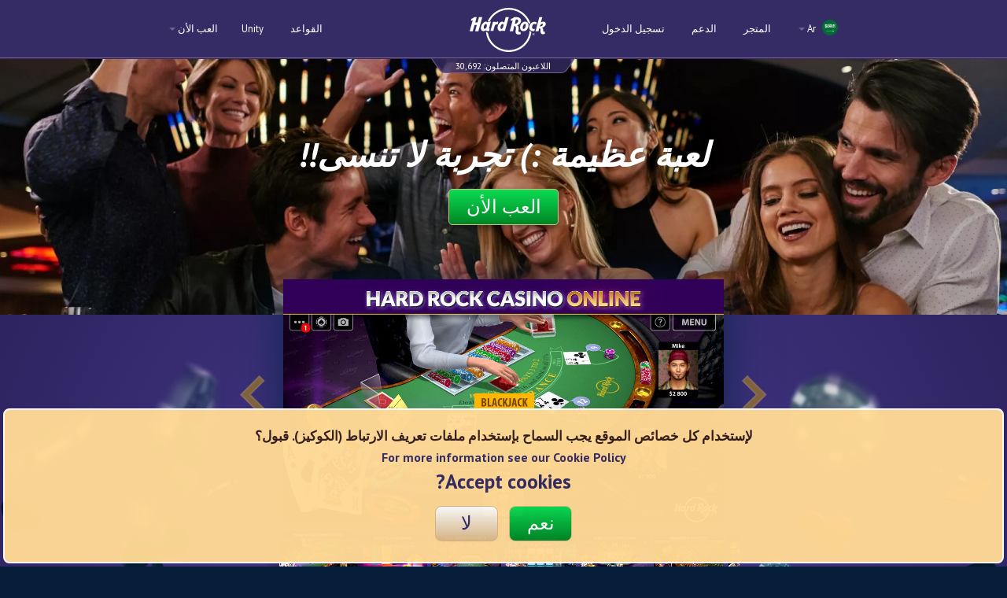

--- FILE ---
content_type: text/html; charset=UTF-8
request_url: https://www.hardrockblackjack.com/ar/?source=Hard_Rock_Sacramento&campaign=Website
body_size: 5583
content:


<!doctype html>
<html lang="en">
<head itemscope itemtype="http://schema.org/WebSite">
    <meta charset="utf-8">
<meta http-equiv="X-UA-Compatible" content="IE=edge,chrome=1">

        <link rel="apple-touch-icon-precomposed" sizes="57x57" href="https://d1i6zd1p5d75mw.cloudfront.net/new/img/hard_rock/icons/hardrock-57.png">
<link rel="apple-touch-icon-precomposed" sizes="114x114" href="https://d1i6zd1p5d75mw.cloudfront.net/new/img/hard_rock/icons/hardrock-114.png">
<link rel="apple-touch-icon-precomposed" sizes="72x72" href="https://d1i6zd1p5d75mw.cloudfront.net/new/img/hard_rock/icons/hardrock-72.png">
<link rel="apple-touch-icon-precomposed" sizes="144x144" href="https://d1i6zd1p5d75mw.cloudfront.net/new/img/hard_rock/icons/hardrock-144.png">
<link rel="apple-touch-icon-precomposed" sizes="60x60" href="https://d1i6zd1p5d75mw.cloudfront.net/new/img/hard_rock/icons/hardrock-60.png">
<link rel="apple-touch-icon-precomposed" sizes="120x120" href="https://d1i6zd1p5d75mw.cloudfront.net/new/img/hard_rock/icons/hardrock-120.png">
<link rel="apple-touch-icon-precomposed" sizes="76x76" href="https://d1i6zd1p5d75mw.cloudfront.net/new/img/hard_rock/icons/hardrock-76.png">
<link rel="apple-touch-icon-precomposed" sizes="152x152" href="https://d1i6zd1p5d75mw.cloudfront.net/new/img/hard_rock/icons/hardrock-152.png">
<link rel="icon" type="image/png" href="https://d1i6zd1p5d75mw.cloudfront.net/new/img/hard_rock/icons/hardrock-196.png" sizes="196x196">
<link rel="icon" type="image/png" href="https://d1i6zd1p5d75mw.cloudfront.net/new/img/hard_rock/icons/hardrock-96.png" sizes="96x96">
<link rel="icon" type="image/png" href="https://d1i6zd1p5d75mw.cloudfront.net/new/img/hard_rock/icons/hardrock-32.png" sizes="32x32">
<link rel="icon" type="image/png" href="https://d1i6zd1p5d75mw.cloudfront.net/new/img/hard_rock/icons/hardrock-16.png" sizes="16x16">
<link rel="icon" type="image/png" href="https://d1i6zd1p5d75mw.cloudfront.net/new/img/hard_rock/icons/hardrock-128.png" sizes="128x128">
<meta name="msapplication-TileColor" content="#FFFFFF">
<meta name="msapplication-TileImage" content="https://d1i6zd1p5d75mw.cloudfront.net/new/img/hard_rock/icons/hardrock-144.png">

<script>
    if (window.location !== window.parent.location) {
        window.parent.postMessage({
            action: "close"
        }, '*');
    }
</script>

<meta name="description" content="">

<title>Hard Rock Blackjack | Hardrockblackjack</title>
    <meta name="viewport" content="width=device-width">





	<meta charset="UTF-8">
	<meta http-equiv="Content-Type" content="text/html; charset=utf-8">
	<meta name="format-detection" content="telephone=no">
	<meta http-equiv="X-UA-Compatible" content="IE=edge,chrome=1">
	<meta name="HandheldFriendly" content="true">
		<link href="https://fonts.googleapis.com/css?family=PT+Sans:400,400i,700,700i|PT+Serif:400,400i,700,700i" rel="stylesheet">
	<link rel="stylesheet" href="https://d1i6zd1p5d75mw.cloudfront.net/new/css/style.css?v=576f7421c4">

    
  
</head>
<body dir="rtl"	  class="rtl		site-hardrockblackjack  lang-ar    ">

<div id="container">
	<div class="overlay"></div>
    
    

<div>
    <div class="top_line">
        <div class="cont_center">
            <div class="mobile_menu">
                <a href="#" class="burger">
                    <div class="burger__wrapper">
                        <span class="burger__line"></span>
                        <span class="burger__line"></span>
                        <span class="burger__line"></span>
                    </div>
                </a>
                                                                    <div class="mobile_menu_list_box">
                    <ul>
                        <li><a href="/play/7b2">العب الأن</a></li>

                        
                            
                            <li>
                                <a href="/ar/buy-chips/">المتجر</a>
                            </li>
                        

                        <li>
                            <a href="https://support.hardrockblackjack.com/hc/ar/categories/360002286859">
                                الدعم
                            </a>
                        </li>

                        
                                                                                                                
                        <li>
                            <a href="/rules">
                                القواعد
                            </a>
                        </li>
                        
                                                                                        <li>
                                    <a href="/ar/sign-in/">تسجيل الدخول</a>
                                </li>
                                                                        </ul>
                </div>
            </div>
            <div class="left_menu">
                <div class="drop_list_box play_btns_list">
                    <div class="hoverOpener">
                        <div class="drop_list_link openCloser">
                            <a href="#">العب الأن <i class="arrow_down"></i></a>
                        </div>
                        <ul class="drop_list">
                                                        <li>
                                <a href="/play-now/" class="play_btn play_on_web"></a>
                            </li>
                                                        
                                                                                    
                                
                                <li>
                                    <a href="https://itunes.apple.com/app/id1490262670?mt=8" class="play_btn ios"></a>
                                </li>
                                                                                        <li>
                                    <a href="https://play.google.com/store/apps/details?id=com.hardrock.casinoandroid" class="play_btn android"></a>
                                </li>
                                                        
                            
                            
                                                    </ul>
                    </div>
                </div>
                <ul class="menu_list">
                    

                    
                    <li>

                        <a href="/rules">
                            القواعد
                        </a>

                    </li>
                                        <li>
                        <a href="/unity">
                            Unity
                        </a>
                    </li>
                                    </ul>
            </div>
            <div class="logo_box">
                <a href="/" class="logo"></a>
            </div>
            							<div class="players_online_box">
                                اللاعبون المتصلون:
								<span>
									<span class="api-getOnlinePlayers" style="padding: 0">
        9264
    </span>								</span>
							</div>
						            <div class="right_menu">

                <div class="drop_list_box language_list">
                    <div class="hoverOpener">
                        <div class="drop_list_link openCloser">
                            <a href="javascript:void(0)">

                                                                                                    
                                <i class="ar"></i>
                                Ar
                                <i class="arrow_down"></i>
                            </a>
                        </div>
                        <ul class="drop_list">
                                                                                                                                                                
                                <li>
                                                                                                                    <a href="/en/?source=Hard_Rock_Sacramento&amp;campaign=Website">

                                        <span>
                                            <i class="en"></i>
                                        </span>En

                                        </a>
                                                                    </li>
                                                                                                                                                                
                                <li>
                                                                    </li>
                                                                                                                                                                
                                <li>
                                                                                                                    <a href="/it/?source=Hard_Rock_Sacramento&amp;campaign=Website">

                                        <span>
                                            <i class="it"></i>
                                        </span>It

                                        </a>
                                                                    </li>
                                                                                                                                                                
                                <li>
                                                                    </li>
                                                                                                                                                                
                                <li>
                                                                                                                    <a href="/fr/?source=Hard_Rock_Sacramento&amp;campaign=Website">

                                        <span>
                                            <i class="fr"></i>
                                        </span>Fr

                                        </a>
                                                                    </li>
                                                                                                                                                                
                                <li>
                                                                                                                    <a href="/de/?source=Hard_Rock_Sacramento&amp;campaign=Website">

                                        <span>
                                            <i class="de"></i>
                                        </span>De

                                        </a>
                                                                    </li>
                                                                                                                                                                
                                <li>
                                                                                                                    <a href="/es/?source=Hard_Rock_Sacramento&amp;campaign=Website">

                                        <span>
                                            <i class="es"></i>
                                        </span>Es

                                        </a>
                                                                    </li>
                                                                                                                                                                
                                <li>
                                                                                                                    <a href="/zh_cn/?source=Hard_Rock_Sacramento&amp;campaign=Website">

                                        <span>
                                            <i class="zhs"></i>
                                        </span>Zhs

                                        </a>
                                                                    </li>
                                                    </ul>
                    </div>
                </div>


                <ul class="menu_list heder_right_menu">
                                            <li>
                                                            <a href="/ar/buy-chips/">
                                    المتجر
                                </a>
                            
                        </li>
                    
                                            <li>
                            <a href="https://support.hardrockblackjack.com/hc/ar/categories/360002286859">
                                الدعم
                            </a>
                        </li>
                    
                    
                                                    <li>
                                <a href="/ar/sign-in/">تسجيل الدخول</a>
                            </li>
                                                            </ul>
            </div>
        </div>
    </div>
</div>


	<div class="content">
		<div class="paralax_box no_animate">
			<div class="layer1"></div>
			<div class="layer2"></div>
			<div class="layer3"></div>
			<div class="layer4"></div>
		</div>
		<div class="">

        
        
        	<div class="header_video_box">
		<div class="cont_center">

			<h1>لعبة عظيمة :) تجربة لا تنسى!!</h1>
						<a href="/play/7b2"
			   class="green_btn">
				<span>العب الأن</span>
			</a>
			
		</div>
		<div class="header_video"
			 data-static-host="https://d1i6zd1p5d75mw.cloudfront.net"
			 data-mp4-desktop="https://d1i6zd1p5d75mw.cloudfront.net"
			 data-webm-desktop="https://d1i6zd1p5d75mw.cloudfront.net"
			 data-ogv-desktop="https://d1i6zd1p5d75mw.cloudfront.net"
			 data-mp4-mobile="https://d1i6zd1p5d75mw.cloudfront.net"
			 data-webm-mobile="https://d1i6zd1p5d75mw.cloudfront.net"
			 data-ogv-mobile="https://d1i6zd1p5d75mw.cloudfront.net"
			 style="background-image: url('https://d1i6zd1p5d75mw.cloudfront.net/new/img/bg-hero-hardrockblackjack.jpg')">
			<div class="left_gradient"></div>
			<div class="right_gradient"></div>
		</div>
	</div>

	<div class="cont_center">
		<div class="mobile_play">

			
			<div class="btn_box">
								<a href="/play/7b2" class="play_btn js-change_link_play_button"></a>
				<a href="/play/7b2"
				   data-play-default="/play/7b2"
				   data-play-android="https://play.google.com/store/apps/details?id=com.hardrock.casinoandroid"
				   data-play-iphone="https://itunes.apple.com/app/id1490262670?mt=8"
				   data-play-ipad="https://itunes.apple.com/app/id1490262670?mt=8"
				   data-play-amazon="/play/7b2"
				   data-play-windowsphone="/play/7b2"
				   data-play-windows="/play/7b2"
				   data-play-macintosh="/play/7b2"
				   class="green_btn js-change_link_play_button">
					<span>العب الأن</span>
									</a>
			</div>
		</div>
		<div class="gallery_box">
			<ul id="image-gallery" class="gallery list-unstyled cS-hidden">
														
											<li data-thumb="https://d1i6zd1p5d75mw.cloudfront.net/images/s/indexcontent/41/124_2120143544.jpg"
							data-src="https://d1i6zd1p5d75mw.cloudfront.net/images/s/indexcontent/41/2120143544.jpg">
							<img src="https://d1i6zd1p5d75mw.cloudfront.net/images/s/indexcontent/41/560_2120143544.jpg"/>
						</li>
																			
											<li data-thumb="https://d1i6zd1p5d75mw.cloudfront.net/images/s/indexcontent/71/124_3629760522.jpg"
							data-src="https://d1i6zd1p5d75mw.cloudfront.net/images/s/indexcontent/71/3629760522.jpg">
							<img src="https://d1i6zd1p5d75mw.cloudfront.net/images/s/indexcontent/71/560_3629760522.jpg"/>
						</li>
																			
											<li data-thumb="https://d1i6zd1p5d75mw.cloudfront.net/images/s/indexcontent/42/124_2786127085.jpg"
							data-src="https://d1i6zd1p5d75mw.cloudfront.net/images/s/indexcontent/42/2786127085.jpg">
							<img src="https://d1i6zd1p5d75mw.cloudfront.net/images/s/indexcontent/42/560_2786127085.jpg"/>
						</li>
																			
											<li data-thumb="https://d1i6zd1p5d75mw.cloudfront.net/images/s/indexcontent/43/124_1865671242.jpg"
							data-src="https://d1i6zd1p5d75mw.cloudfront.net/images/s/indexcontent/43/1865671242.jpg">
							<img src="https://d1i6zd1p5d75mw.cloudfront.net/images/s/indexcontent/43/560_1865671242.jpg"/>
						</li>
																			
											<li data-thumb="https://d1i6zd1p5d75mw.cloudfront.net/images/s/indexcontent/44/124_395239580.jpg"
							data-src="https://d1i6zd1p5d75mw.cloudfront.net/images/s/indexcontent/44/395239580.jpg">
							<img src="https://d1i6zd1p5d75mw.cloudfront.net/images/s/indexcontent/44/560_395239580.jpg"/>
						</li>
																			
											<li data-thumb="https://d1i6zd1p5d75mw.cloudfront.net/images/s/indexcontent/45/124_341338966.jpg"
							data-src="https://d1i6zd1p5d75mw.cloudfront.net/images/s/indexcontent/45/341338966.jpg">
							<img src="https://d1i6zd1p5d75mw.cloudfront.net/images/s/indexcontent/45/560_341338966.jpg"/>
						</li>
																			
											<li data-thumb="https://d1i6zd1p5d75mw.cloudfront.net/images/s/indexcontent/46/124_688692474.jpg"
							data-src="https://d1i6zd1p5d75mw.cloudfront.net/images/s/indexcontent/46/688692474.jpg">
							<img src="https://d1i6zd1p5d75mw.cloudfront.net/images/s/indexcontent/46/560_688692474.jpg"/>
						</li>
																			
											<li data-thumb="https://d1i6zd1p5d75mw.cloudfront.net/images/s/indexcontent/47/124_910703486.jpg"
							data-src="https://d1i6zd1p5d75mw.cloudfront.net/images/s/indexcontent/47/910703486.jpg">
							<img src="https://d1i6zd1p5d75mw.cloudfront.net/images/s/indexcontent/47/560_910703486.jpg"/>
						</li>
												</ul>

			<div class="gallery_text">
				واجهة لعب 3D مدهشة ! تفاعل ومنافسة والكثير من الفيش المجانية !!<br>انه التحدي مع موزع الورق !ينتظرك شعور لا ينسى من الحماس !
			</div>

		</div>

		<section class="about_box">
    <h3>لماذا بلاك جاك ؟</h3>
    <div class="about_content">
        <ul>
            <li>
                <div class="decor_box">
                    <div class="img_box">
                                                <img src="https://d1i6zd1p5d75mw.cloudfront.net/new/img/vis-about-1-1.png">
                    </div>
                    <div class="about_title">
                        تجربة كازينو واقعية
                    </div>
                    <div class="about_text">
                        إلعب في أكثر ألعاب الكازينو شهرة: بلاك جاك، روليت، ماكينات الحظ، بوكر، بونتو بانكو.
                    </div>
                </div>
            </li>
            <li>
                <div class="decor_box">
                    <div class="img_box">
                        <img src="https://d1i6zd1p5d75mw.cloudfront.net/new/img/vis-about-2-1.png">
                    </div>
                    <div class="about_title">
                        فيّش مجانية
                    </div>
                    <div class="about_text">
                        قم بزيارة اللعبة يوميا وأحصل على فيش مجانية.
                    </div>
                </div>
            </li>
            <li>
                <div class="decor_box">
                    <div class="img_box">
                        <img src="https://d1i6zd1p5d75mw.cloudfront.net/new/img/vis-about-3-1.png">
                    </div>
                    <div class="about_title">
                        تعلم طرق اللعب</div>
                    <div class="about_text">
                        انت لاعب جديد ترغب بتعلم طريقة اللعب في بلاك جاك ؟ نحن نستطيع ان نساعدك في خطوتك الأولى.
                    </div>
                </div>
            </li>
            <li>
                <div class="decor_box">
                    <div class="img_box">
                        <img src="https://d1i6zd1p5d75mw.cloudfront.net/new/img/vis-about-4.png">
                    </div>
                    <div class="about_title">
                        توزيع الآوراق بمصداقية مضمونة ومؤكدة
                    </div>
                    <div class="about_text">
                        نحن نستخدم خوارزمية متوافقة تماما المسؤول عن حقيقة أن بطاقات وزعت إلى حد ما
                    </div>
                </div>
            </li>
        </ul>
        <ul>

            <li>
                <div class="decor_box">
                    <div class="img_box">
                        <img src="https://d1i6zd1p5d75mw.cloudfront.net/new/img/vis-about-5.png">
                    </div>
                    <div class="about_title">
                        تحدث مع لاعبين أخرين
                    </div>
                    <div class="about_text">
                        استخدم نظام الدردشة والرسائل لدينا لمناقشة وتبادل الخبرات مع اصدقائك والمنافسين الآخرين ايظا.
                    </div>
                </div>
            </li>
            <li>
                <div class="decor_box">
                    <div class="img_box">
                        <img src="https://d1i6zd1p5d75mw.cloudfront.net/new/img/vis-about-6.png">
                    </div>
                    <div class="about_title">
                        البطولات
                    </div>
                    <div class="about_text">
                        شارك في بطولات مسلية و مليئة بالحماس مع قواعد مُميزة.
                    </div>
                </div>
            </li>
            <li>
                <div class="decor_box">
                    <div class="img_box">
                        <img src="https://d1i6zd1p5d75mw.cloudfront.net/new/img/vis-about-7-1.png">
                    </div>
                    <div class="about_title">
                        بدون تسجيل مسبق
                    </div>
                    <div class="about_text">
                        استخدم حساب كضيف ألعب لعبة ٢١ بدون ان تقوم بتسجيل معلوماتك.
                    </div>
                </div>
            </li>
            <li>
                <div class="decor_box">
                    <div class="img_box">
                        <img src="https://d1i6zd1p5d75mw.cloudfront.net/new/img/vis-about-8-1.png">
                    </div>
                    <div class="about_title">
                        واجهة سهلة الاستخدام
                    </div>
                    <div class="about_text">
                        واجهة بسيطة وجذابة تسمح لك بلعيش في عالم اللعبة التنافسي.
                    </div>
                </div>
            </li>
        </ul>
    </div>

            <div class="about_download_text">
            <p>حمل التطبيق الأن وألعب مجاناً اليوم !</p>

        </div>
    </section>
					<div class="hardrockblackjack_unity_block">
				<span>احصل على مكافآت رائعة في برنامج الولاء الخاص بنا</span>
				<video width="600" muted autoplay loop>
					<source src="https://d1i6zd1p5d75mw.cloudfront.net/videos/unity_tutorial.mp4" type="video/mp4">
				</video>
				<ul class="hardrockblackjack_unity_block_list">
					<li>احصل على جوائز Unity مع كل عملية شراء!</li>
					<li>قم بتبديلها للحصول على مكافآت حقيقية في الواقع</li>
					<li>احصل على 1000000 من الفيش إلى رصيدك في اللعبة</li>
				</ul>
			</div>
		
	</div>
	<div class="bottom_bg site-hardrockblackjack">
		<div class="cont_center">
							<div class="hard_rock_box">
					<img src="https://d1i6zd1p5d75mw.cloudfront.net/new/img/hard_rock/card_logo.png">
					<a href="https://www.hardrockhotels.com/casinos" target="_blank" class="green_btn"><span>الإنتقال</span></a>
				</div>
						</div>
		</div>

        
		</div>
	</div>
			<footer>
	<div class="cont_center">

		<div class="left_box">
			<div class="footer_title">
				شبكات اجتماعية
			</div>
			<div class="sharings_box">
								<a target="_blank" href="https://www.facebook.com/hardrockblackjack">
					<i class="sharing_icon fb"></i>
				</a>
								<a target="_blank" href="https://twitter.com/hardrock">
					<i class="sharing_icon tw"></i>
				</a>
			</div>

		</div>
		<div class="center_box">
			<div class="logo_box">
				<a href="http://www.hardrock.com">
					<img src="https://d1i6zd1p5d75mw.cloudfront.net/new/img/hard_rock/footer_logo.svg" alt="Hard Rock" class="footer_logo">
				</a>
			</div>
			<div class="copyright">
				© 2026 Hard Rock
			</div>
		</div>
		<div class="right_box">
			<div class="menu_box">
				<ul>
																				<li><a href="https://www.hardrockgames.com/privacy-policy/">سياسة الخصوصية</a></li>
					<li><a href="https://www.hardrockgames.com/terms-and-conditions/">شروط الاستخدام</a></li>
					<li><a href="/cookie-policy">سياسة ملفات تعريف الإرتباط</a></li>
					<li><a href="/ar/responsible-gaming/">Responsible Gaming</a></li>
										<li><a href="#" class="cookieSettingsOpener">إعدادات الخصوصية</a></li>
				</ul>
			</div>
		</div>
	</div>
</footer>
		<!-- Platform detection -->
<script src="https://d1i6zd1p5d75mw.cloudfront.net/js/platform-detector.js"></script>
<script>
    var pokeristAppLink = 'lppn://playnow';

    window.links = [
        {
            platform: window.system.PLATFORM_IOS,
            formFactor: window.system.FF_MOBILE,
            link: pokeristAppLink,
            failover: 'https://itunes.apple.com/app/texas-holdem-poker-pokerist/id370339723?mt=8'
        },
        {
            platform: window.system.PLATFORM_IOS,
            formFactor: window.system.FF_TABLET,
            link: pokeristAppLink,
            failover: 'https://itunes.apple.com/app/texas-holdem-poker-pokerist/id370339723?mt=8'
        },
        {
            platform: window.system.PLATFORM_ANDROID,
            formFactor: window.system.FF_MOBILE,
            link: pokeristAppLink,
            failover: 'https://play.google.com/store/apps/details?id=com.kamagames.pokerist'
        },
        {
            platform: window.system.PLATFORM_ANDROID,
            formFactor: window.system.FF_TABLET,
            link: pokeristAppLink,
            failover: 'https://play.google.com/store/apps/details?id=com.kamagames.pokerist'
        },
        // this is for old android native browsers -> user agent says that it is linux
        {
            platform: window.system.PLATFORM_LIN,
            formFactor: window.system.FF_MOBILE,
            link: pokeristAppLink,
            failover: 'https://play.google.com/store/apps/details?id=com.kamagames.pokerist'
        },
        {
            platform: window.system.PLATFORM_LIN,
            formFactor: window.system.FF_TABLET,
            link: pokeristAppLink,
            failover: 'https://play.google.com/store/apps/details?id=com.kamagames.pokerist'
        }
    ];

    var smartBannerOptions = {
        title: 'Pokerist',
        author: 'KamaGames Ltd',
        button: 'OPEN',
        icon: 'https://d1i6zd1p5d75mw.cloudfront.net/images/devices/app-icon.png'
    };

    var storeLinks = {
        iPhone: {
            rouletist: '/b52',
            pokerist: '/f44',
            pokerist_top: '/a6e',
            blackjack: '/03f',
            image: 'https://d1i6zd1p5d75mw.cloudfront.net/images/mobile/2x/app_download.png'
        },
        android: {
            rouletist: '/b52',
            pokerist: '/f44',
            pokerist_top: '/a6e',
            blackjack: '/03f',
            image: 'https://d1i6zd1p5d75mw.cloudfront.net/images/mobile/2x/app_gplay.png'
        },
        windows: {
            rouletist: '/b52',
            pokerist: '/f44',
            pokerist_top: '/a6e',
            blackjack: '/03f',
            image: 'https://d1i6zd1p5d75mw.cloudfront.net/images/mobile/2x/app_windows.png'
        },
        amazon: {
            rouletist: 'http://favoritecasino.com/',
            pokerist: '//www.amazon.com/KamaGames-Texas-Poker/dp/B00V3G8I72/',
            pokerist_top: '//www.amazon.com/KamaGames-Texas-Poker/dp/B00V3G8I72/',
            blackjack: 'http://blackjack.favoritecasino.com/',
            image: 'https://d1i6zd1p5d75mw.cloudfront.net/images/mobile/2x/app_amazon.png'
        }
    }
</script>


<script src="//ajax.googleapis.com/ajax/libs/jquery/1.9.1/jquery.min.js"></script>
<script type="text/javascript">window.jQuery || document.write('<script src="https://d1i6zd1p5d75mw.cloudfront.net/vendor/jquery.1.9.1.min.js"><\/script>')</script>
<script src="https://d1i6zd1p5d75mw.cloudfront.net/vendor/fancybox/jquery.fancybox.pack.js"></script>
<script src="https://d1i6zd1p5d75mw.cloudfront.net/vendor/bootstrap/js/alert.js"></script>
<script src="https://d1i6zd1p5d75mw.cloudfront.net/js/jquery.chained.min.js"></script>
<script src="https://d1i6zd1p5d75mw.cloudfront.net/js/jquery.tip-tip.js"></script>
<script src="https://d1i6zd1p5d75mw.cloudfront.net/js/jquery.formstyler.min.js"></script>
<script src="https://d1i6zd1p5d75mw.cloudfront.net/vendor/jquery.smartbanner/jquery.smartbanner.js"></script>
<script src="https://d1i6zd1p5d75mw.cloudfront.net/js/main.js?v=576f7421c4"></script>

<!--[if lt IE 9]>
<script src="https://oss.maxcdn.com/html5shiv/3.7.2/html5shiv.min.js"></script>
<script src="https://oss.maxcdn.com/respond/1.4.2/respond.js"></script>
<![endif]-->



<script>window.geoCountry = 'us'; </script>
<script src="https://d1i6zd1p5d75mw.cloudfront.net/new/js/scripts.min.js?v=576f7421c4"></script>

    <!-- Start of kamagames Zendesk Widget script -->
    <script id="ze-snippet" src="https://static.zdassets.com/ekr/snippet.js?key=de6fab3f-3a7e-4d93-9472-9318e523e4b6"> </script>
    <!-- End of kamagames Zendesk Widget script -->

    	



			<div class="cookies_popup cookiesPopup  show ">

    <span>لإستخدام كل خصائص الموقع يجب السماح بإستخدام ملفات تعريف الارتباط (الكوكيز). قبول؟
                    <br><span class="cookie_more_info">For more information see our Cookie Policy</span>
            <div class="cookie_accept">Accept cookies?</div>
        		</span>
    <nobr>
        <a href="#" class="yes">نعم</a>
        <a href="#" class="no">لا</a>
    </nobr>
</div>
	
</div>
<script defer src="https://static.cloudflareinsights.com/beacon.min.js/vcd15cbe7772f49c399c6a5babf22c1241717689176015" integrity="sha512-ZpsOmlRQV6y907TI0dKBHq9Md29nnaEIPlkf84rnaERnq6zvWvPUqr2ft8M1aS28oN72PdrCzSjY4U6VaAw1EQ==" data-cf-beacon='{"version":"2024.11.0","token":"fac049c039004a56bb310341d4ba893a","r":1,"server_timing":{"name":{"cfCacheStatus":true,"cfEdge":true,"cfExtPri":true,"cfL4":true,"cfOrigin":true,"cfSpeedBrain":true},"location_startswith":null}}' crossorigin="anonymous"></script>
</body>
</html>

--- FILE ---
content_type: text/html; charset=UTF-8
request_url: https://www.hardrockblackjack.com/api/get-online
body_size: -359
content:


    30,692


--- FILE ---
content_type: text/html; charset=UTF-8
request_url: https://www.hardrockblackjack.com/api/get-online
body_size: -383
content:


    30,692


--- FILE ---
content_type: image/svg+xml
request_url: https://d1i6zd1p5d75mw.cloudfront.net/new/img/hard_rock/arrow_right.svg
body_size: 435
content:
<svg width="32" height="50" viewBox="0 0 32 50" fill="none" xmlns="http://www.w3.org/2000/svg">
<path d="M30.0053 26.0028L26.0027 30.0053L8.50019 47.5079L7.00098 49.0071L5.50177 47.5079L1.49918 43.5053L-2.79982e-05 42.0061L1.49918 40.5069L17.5025 24.5035L1.49918 8.50022L-2.49379e-05 7.00102L1.49918 5.50181L5.50178 1.49921L7.00098 5.48723e-06L8.50019 1.49921L26.0027 19.0017L30.0053 23.0043L31.5045 24.5035L30.0053 26.0028Z" fill="#D2A44C"/>
<path d="M24.5035 28.5061L7.00098 46.0087L2.99838 42.0061L20.5009 24.5035L2.99839 7.00102L7.00098 2.99842L24.5035 20.508L28.5061 24.5106L24.5035 28.5061Z" fill="#C99700"/>
</svg>


--- FILE ---
content_type: image/svg+xml
request_url: https://d1i6zd1p5d75mw.cloudfront.net/new/img/hard_rock/footer_logo.svg
body_size: 5656
content:
<svg width="143" height="85" viewBox="0 0 143 85" fill="none" xmlns="http://www.w3.org/2000/svg">
<path d="M36.599 44.5908L37.7101 40.1476C37.2736 40.3076 36.7839 40.4248 36.4575 40.3116C36.0799 40.1827 36.3788 39.2613 36.3788 39.2613L39.8832 26.7221H34.2884L33.8793 28.1843C33.4152 27.6006 32.8391 27.1438 32.1468 26.8666C28.9158 25.5722 24.499 28.5123 22.2827 33.43C20.0665 38.3496 20.8885 43.3863 24.1195 44.6787C25.9562 45.4127 28.1764 44.7763 30.1587 43.1911C30.316 43.3902 31.5018 44.8095 33.3975 44.8095C34.6266 44.8114 35.9226 44.87 36.599 44.5908ZM31.6336 37.1411C30.7939 39.5502 28.7978 40.9382 27.6395 40.3135C26.2787 39.5795 26.0309 37.1607 26.8687 34.6833C27.7084 32.2059 30.0525 30.5895 31.4192 31.3137C32.786 32.0419 32.546 34.5271 31.6336 37.1411ZM17.5021 17.98L14.7372 28.1863H10.4265L13.1915 17.98C13.1915 17.98 8.74318 17.98 8.21419 17.98C6.1572 21.0723 3.3372 20.8381 3.3372 20.8381C3.3372 20.8381 2.99502 22.3101 2.34803 24.4673C3.90552 25.051 5.7167 24.03 5.7167 24.03L0 44.9852H5.87599L9.17385 32.936H13.4845L10.1866 44.9852H16.3654L23.6809 17.98H17.5021ZM43.7356 27.1223L39.0356 44.4229H44.4789L46.9312 35.0113C46.9312 35.0113 47.6922 32.8482 49.1986 32.0536C50.6401 31.2591 52.4139 32.1317 52.4139 32.1317L53.6547 26.9505C53.6547 26.9505 52.9822 26.4097 51.5093 26.7592C50.2291 27.0462 48.5988 28.9535 48.5988 28.9535L49.1809 27.1243H43.7356V27.1223ZM55.7452 44.6748C57.1965 45.2858 59.7549 44.6611 61.3734 43.6499L61.7568 44.503H66.274L73.5363 17.98H67.6387L64.8856 28.3698C64.5395 27.3351 57.9949 23.2159 53.6252 32.7603C51.3421 37.7463 52.6027 43.3492 55.7452 44.6748ZM58.3469 34.9273C59.1433 32.3035 61.5386 30.3669 62.8463 31.1166C63.8925 31.7159 63.7076 34.6774 62.6536 37.3793C61.6939 39.8313 59.749 41.3091 58.8641 40.7371C57.5957 39.9192 57.5504 37.5511 58.3469 34.9273ZM89.5478 51.039C91.6677 51.7418 94.4464 51.2206 96.2045 50.3011L95.3117 46.2405C95.3117 46.2405 93.648 47.0682 92.474 46.2619C91.884 45.8559 91.6795 44.8876 91.7208 43.7494C91.7798 42.1349 92.4052 41.8167 92.1633 37.9298C91.9666 34.7653 89.4986 34.0156 89.4986 34.0156C89.4986 34.0156 88.8851 33.92 89.3905 33.6994C91.2823 32.8755 96.6942 30.3025 96.5978 24.4263C95.6637 17.5193 88.6963 17.9839 88.6963 17.9839L83.2412 17.9781C81.1684 20.3656 79.4202 21.0333 77.8155 20.7561L76.9738 24.438C76.9738 24.438 77.6366 24.7367 78.4192 24.7367C79.5952 24.8265 80.7751 24.2311 80.7751 24.2311L75.3219 45.1355H81.4064L83.8331 34.7497C86.539 35.5305 87.8251 36.7526 86.3424 44.6787C86.0494 46.2463 86.0965 50.2054 89.5478 51.039ZM84.8163 30.4918L86.9461 22.1812C86.9461 22.1812 88.8812 22.2242 89.6953 22.6127C90.5094 23.0011 92.0787 24.641 90.4819 27.6025C89.1447 30.0819 86.6374 30.6871 84.8163 30.4918ZM98.1297 44.3292C101.412 45.7192 106.682 45.3346 109.601 38.6365C112.112 32.8736 109.976 27.6963 105.821 26.6381C102.021 25.6698 97.6735 28.0398 95.6421 33.0785C93.6107 38.1172 95.0266 43.0154 98.1297 44.3292ZM99.996 35.5754C100.991 32.0595 103.182 30.2244 104.527 30.9018C105.872 31.5792 105.681 33.6486 105.018 36.2802C104.407 38.7068 102.177 41.4048 100.682 40.8308C99.6754 40.4463 99.2979 38.045 99.996 35.5754ZM124.935 32.3152L125.889 28.2526C121.136 24.5336 114.932 28.2487 112.969 32.9692C109.882 40.3974 113.524 46.2424 121.411 44.6923L122.751 40.3701C113.024 44.1399 117.705 25.7733 124.935 32.3152ZM138.202 44.1574C138.304 43.152 138.343 42.3243 137.895 40.7996C137.447 39.273 136.55 38.4784 136.55 38.4784C136.188 38.1622 136.182 38.1192 136.709 38.0021C136.709 38.0021 137.03 37.9708 137.734 37.6214C140.316 36.3388 143.407 34.0625 142.953 30.3806C142.394 25.8534 137.657 26.031 133.696 27.8153L136.556 17.98H130.884L123.718 45.1023L129.291 44.9852L130.656 39.5111C133.018 39.7259 133.315 40.4521 133.057 44.7412C132.784 49.2859 135.71 53.0127 141.478 49.7389L141.106 45.5513C140.068 46.0882 137.928 46.8788 138.202 44.1574ZM132.754 35.8429C131.936 35.8195 131.724 35.4446 132.117 34.7184C132.859 33.1664 133.887 31.9716 135.199 31.1322C136.862 30.1834 138.103 31.0268 137.608 32.4324C137.252 34.3299 134.701 35.7941 132.754 35.8429ZM73.2709 3.48473C89.7563 3.48473 103.872 13.5621 109.707 27.8485C110.684 28.5396 111.526 29.6504 112.234 31.1829L113.937 29.1721C108.305 12.2288 92.2282 0 73.2709 0C55.639 0 40.4947 10.583 33.9344 25.6991L37.8517 25.5722C44.2036 12.5021 57.6763 3.48473 73.2709 3.48473ZM73.2709 81.5133C53.4483 81.5133 37.0533 66.9419 34.3592 48.0014C33.0455 47.5133 31.7968 46.8808 30.6129 46.1097C32.4595 67.8926 50.8524 85 73.2709 85C95.5693 85 113.886 68.0761 115.897 46.4611C115.093 45.9379 113.976 45.0555 112.548 43.8158C111.85 64.7534 94.533 81.5133 73.2709 81.5133ZM120.859 50.8321C120.941 50.7208 120.983 50.5764 120.983 50.3987C120.983 50.2699 120.957 50.1625 120.902 50.0785C120.849 49.9926 120.776 49.9243 120.686 49.8697C120.595 49.815 120.499 49.7818 120.397 49.7662C120.294 49.7506 120.171 49.7428 120.029 49.7428H118.985V52.1421H119.61V51.2616H119.893L120.55 52.1421H121.313L120.507 51.1132C120.658 51.0351 120.776 50.9414 120.859 50.8321ZM120.304 50.633C120.285 50.672 120.253 50.7091 120.21 50.7423C120.165 50.7755 120.11 50.7989 120.043 50.8067C119.976 50.8165 119.895 50.8204 119.797 50.8204H119.608V50.1801H119.83C119.905 50.1801 119.968 50.182 120.025 50.1859C120.08 50.1898 120.129 50.1996 120.171 50.2172C120.23 50.2406 120.273 50.2757 120.298 50.3187C120.322 50.3597 120.336 50.4124 120.336 50.4709C120.334 50.5393 120.324 50.592 120.304 50.633ZM120.147 48.6417C118.869 48.6417 117.832 49.6705 117.832 50.9395C117.832 52.2084 118.869 53.2373 120.147 53.2373C121.425 53.2373 122.462 52.2084 122.462 50.9395C122.462 49.6705 121.425 48.6417 120.147 48.6417ZM120.147 53.0127C118.995 53.0127 118.059 52.0835 118.059 50.9395C118.059 49.7935 118.995 48.8662 120.147 48.8662C121.301 48.8662 122.235 49.7955 122.235 50.9395C122.237 52.0835 121.301 53.0127 120.147 53.0127Z" fill="#765E8C"/>
</svg>


--- FILE ---
content_type: application/javascript; charset=utf-8
request_url: https://d1i6zd1p5d75mw.cloudfront.net/js/main.js?v=576f7421c4
body_size: 6699
content:
(function ($) {
	/**
	 *  Toolbar opener
	 *  @param {jQuery} $dropdown
	 *  @returns {jQuery}
	 **/
	$.fn.toolbarOpener = function ($dropdown) {
		return this.each(function () {
			var dataAttr = 'data-toolbarOpenerApplied';
			var $that = $(this).attr(dataAttr, true).data('dropdown', $dropdown);

			$('body').on('click', function () {
				if ($dropdown.is(':visible')) {
					$that.trigger('click');
				}
			});
			$that.on('click', function () {
				$that.removeAttr(dataAttr);

				$('[' + dataAttr + ']').each(function () {
					var $this = $(this);
					if ($this.data('dropdown').is(':visible')) {
						$this.trigger('click');
					}
				});

				$that.attr(dataAttr, true);
				$that.toggleClass('active').trigger('blur');
				$dropdown.toggleClass('i-hide');
				return false;
			});
			$dropdown.on('click', function (e) {
				e.stopPropagation();
			});
		});
	};

	/**
	 * jquery notifier for any action
	 * @param {string} text
	 * @param {string} [mode]
	 * @param {object} [config]
	 * @returns {jQuery}
	 */
	$.notify = function (text, mode, config) {
		mode = mode || '';
		config = config || {};

		var settings = {
			/** container markup for notifier */
			container: null,
			/** time in msec when notifier is shown, false if no autohide */
			timeout: 4000,
			/** additional class for alert */
			addClass: ''
		};
		if (-1 < navigator.userAgent.indexOf('Windows Phone')) {
			settings.timeout *= 3;
		}
		$.extend(settings, config);
		if (settings.container) {
			if (typeof settings.container == 'string') {
				settings.container = $(settings.container);
			}
		} else {
			settings.container = $('<div class="notifies"></div>').appendTo($('body'));
		}

		var $message = $('<div class="alert"></div>');

		if (mode) {
			$message.addClass('alert-' + mode);
		}

		if (settings.addClass) {
			$message.addClass(settings.addClass);
		}

		$message.html(text);
		settings.container.append($message);

		if (settings.timeout) {
			setTimeout(function () {
				$message.fadeOut(function () {
					$message.remove();
				});
			}, settings.timeout);
		} else {
			$message.append('<button type="button" class="close" data-dismiss="alert" aria-hidden="true">&times;</button>');
		}
	};

	/**
	 * Simple collapse
	 * @param {object} [settings]
	 * @returns {jQuery}
	 */
	$.fn.collapsiby = function (settings) {
		settings = $.extend({
			/** function called after toggling ends */
			callback: function () {
			},
			/** function called after collapse is initiated */
			afterInit: function(){},
			/** whether to scroll by an anchor on load */
			scrollByHash: false
		}, settings);

		return this.each(function () {
			var $this = $(this),
				that = this;

			if ($this.data('collapsed')) {
				return;
			}

			$this.data('collapsed', true);
			var $collapse = $this.on('click', '.js-collapse-item', function () {
				var $this = $(this);
				var $target = $($this.attr('href') || $this.data('target'));

				if ($this.hasClass('active')) {
					$target.slideUp(function() {
						$this.removeClass('active');
					});
				} else {
					$collapse.find('.js-collapse-content').slideUp();
					$target.slideDown(settings.callback);
				}
				return false;
			});

			//give js class to content blocks
			$collapse.find('.js-collapse-item').each(function () {
				var $this = $(this);
				$($this.attr('href') || $this.data('target'))
					.addClass('js-collapse-content');
			});

			if (settings.scrollByHash && location.hash) {
				// show by hash
				$collapse.find('.js-collapse-item').each(function () {
					var target = $(this).data('target');

					if (target != location.hash) {
						$(target).hide();
					}
				});

				var firstTime = true;
				$('body, html').animate({
					scrollTop: $('[data-target=' + location.hash + '], [href=' + location.hash + ']').offset().top - $.fn.collapsiby.TOOLBAR_HEIGHT
				}, 800, function() {
					if (firstTime) {
						settings.afterInit.call(that);
						firstTime = false;
					}
				});
			} else {
				settings.afterInit.call(that);
			}
		});
	};
	$.fn.collapsiby.TOOLBAR_HEIGHT = 48; /*toolbar height*/

})(jQuery);

if (!Array.prototype.filter) {
	Array.prototype.filter = function (fun /*, thisp*/) {
		'use strict';

		if (!this) {
			throw new TypeError();
		}

		var objects = Object(this);
		var len = objects.length >>> 0;
		if (typeof fun !== 'function') {
			throw new TypeError();
		}

		var res = [];
		var thisp = arguments[1];
		for (var i in objects) {
			if (objects.hasOwnProperty(i)) {
				if (fun.call(thisp, objects[i], i, objects)) {
					res.push(objects[i]);
				}
			}
		}

		return res;
	};
}

$(function () {
	var $window = $(window);

	$('a[href^=#place-]').click(function () {
		var scrollTo = $($(this).attr('href'));
		$(document).scrollTop(scrollTo.position(true).top + 130);
		return false;
	});

	$('.header__menu-link').on('click', function () {
		return $('.header').css('height', 'auto');
	});

	// pagination scripts
	var $pagerButton = $('#load-more-posts');
	if ($pagerButton.length) {
		var page = parseInt($pagerButton.data('currentPage')? $pagerButton.data('currentPage'): 1) + 1,
			url = $pagerButton.data('route'),
			perPage = parseInt($pagerButton.data('perPage')),
			$pagination = $('.pagination');

		$pagerButton.on('click', function (e) {
			var $that = $(this);

			$.ajax(url, {
				dataType: 'json',
				data: {page: page},
				beforeSend: function () {
					$that.prop('disabled', 'disabled');
				},
				success: function (data) {
					if (!data.content) {
						// todo: show error message
						return;
					}
					var $ul = $($.trim(data.content)).filter('.list-pubs');

					if ($ul.length) {
						var $scrollTo = $('.list-pubs > li:last').after($ul.children());
						$that.removeProp('disabled');
						$('html, body').animate({
							scrollTop: $scrollTo.offset().top - 10
						}, 500);

						if ($ul.children().length < perPage) {
							$that.hide();
						} else {
							page++;
						}
					} else {
//						$thatsAll.show();
//						setTimeout(function () {
//							$thatsAll.fadeOut();
//						}, 4000);
					}
					$pagination.remove();

					if ((data.remains || 0) <= 0) {
						$that.hide();
					}
				},
				error: function () {
//					$thatsAll.show();
//					setTimeout(function () {
//						$thatsAll.fadeOut();
//					}, 4000);
				}
			});
			return false;
		});
	}

	// quest archive week switcher
//	$('.js-week-switcher').on('change', function () {
//		location.href = $(this).val();
//	});

	if (navigator.userAgent.match(/iPhone/i) || navigator.userAgent.match(/iPad/i)) {
		$("input").on("focus", function () {
			$(".toolbar").css("position", "static");
			$(".header").css("margin", "0");
		});

		$("input").on("blur", function () {
			$(".toolbar").css("position", "fixed");
			$(".header").css("margin-top", $(".toolbar").height() );

		});
	}

	// toolbar openers
	$('.js-flag').toolbarOpener($('.toolbar__language-menu'));
	var $buyChips = $('.js-buy-chips').toolbarOpener($('.dropdown-buy'));
	$('.js-profile-settings').toolbarOpener($('.dropdown-settings'));
	$('.js-profile-options').toolbarOpener($('.dropdown-options'));
	$('.js-sign-in').toolbarOpener($('.dropdown-sign-in'));
	$('.js-weeker').toolbarOpener($('.dropdown-weeker'));

	// larry's fancybox
	$('a[rel=popup]').on('click', function () {
		var $this = $(this);

		// if not logged in -> go to url through the login page
		if ($this.parents('.js-go-sign-in').length) {
			location.href = $this.attr('href');
			return false;
		}

		var body = $('html, body').addClass('modal'),
			modal = $('<div class="modal-overlay"><div class="modal-content"><span class="modal-close fancybox-close">&times;</span></div></div>');
		modal.find('.modal-close').click(function () {
			modal.detach().remove();
			body.removeClass('modal');
		});
		$.get($this.attr('href'), function (data) {
			modal.find('.modal-content').append(data);
		});
		$(document.body).append(modal);
		return false;
	});
	

	if (window.location.hash) {
		var chapter = $('.policy__content p' + window.location.hash);
		if(chapter.length) {
			var offset = chapter.offset();
			var toolbarWidht = $('.toolbar').height();
			var positionTop =  offset.top - toolbarWidht;
			$("body,html").animate({"scrollTop":positionTop},100);

		}
	}
	
	// glossary alphabet clicker
	var $abcItems = $('.list-with-headers_alphabet').children();
	var $letterList = $('.js-letter-list').on('click', 'a:not(.js-letter-list-view-all)', function () {
		var $this = $(this);
		if ($this.hasClass('disabled')) {
			return false;
		}

		$letterList.find('.active').removeClass('active');
		var id = $this.addClass('active').attr('href');

		$abcItems
			.filter(id).fadeIn().end()
			.not(id).fadeOut();
		$letterViewAll.removeClass('active');
		return false;
	});
	// glossary view all
	var $letterViewAll = $('.js-letter-list-view-all').on('click', function () {
		var $this = $(this);

		$letterList.find('.active').removeClass('active');
		if (!$this.hasClass('active')) {
			$this.addClass('active');
			$abcItems.show();
		}
		return false;
	});

	$('.ask-question select, .ask-question input:file').styler({
		selectSmartPositioning: false,
		browseText: ' '
	});

	$('#AskQuestion_file').on('change', function () {
		$('<span></span>').addClass('mail-icon').prependTo('.jq-file__name');
		$('.jq-file__name').css('height', '30px');
	})
		.hover(function () {
			$(this).siblings('.jq-file__browse').addClass('hover');
		}, function () {
			$(this).siblings('.jq-file__browse').removeClass('hover');
		});



	$(window).resize(function () {
		$('select').trigger('refresh');
	});

//	$(".promo-form").each(function() {
//		var $form;
//		$form = $(this);
//		return $('html, body').animate({
//			scrollTop: $form.offset().top - 450
//		}, 1500);
//	});

    $('select').change(function() {
        $('select').trigger('refresh');
        if($(this).val()!=="0") {
            $(this).parents('.form__row').next().show();
        } else {
            $(this).parents('.form__row').next().hide();
        }
    });


	$('#os').chained('#platform');
	$('#question').chained('#category').attr('disabled', true).trigger('refresh');

	$('.js-chained-select').on('change', function () {
		var $this = $(this),
			$nextElem = $this.closest('.form__row').next();

		$this.trigger('refresh');

		if ($this.find(':selected').data('value') == "0") {
			$nextElem.hide();
		} else {
			$nextElem.show();
		}
	});

	$('#AskQuestion_message').each(function () {
		var txt = $(this),
			hiddenDiv = $('<div></div>'),
			content = null;

		txt.addClass('no-scroll');
		hiddenDiv.addClass('hiddendiv');

		$('#support-form').append(hiddenDiv);

		txt.on('keyup', function () {

			content = txt.val();
			content = content.replace(/\n/g, '<br>');
			hiddenDiv.html(content);

			txt.css('height', hiddenDiv.height());

		});
	});

	$('#AskQuestion_playerId').each(function () {
		var idPlayer = $('.id-player').insertAfter($(this));
		var idPlayerText = idPlayer.attr('title');
		var idPlayerContent = $('<div></div>').addClass('id-player-content').insertAfter('.id-player').text(idPlayerText).hide();

		idPlayer.attr('title', ' ');

		$(idPlayer).hover(
			function () {
				idPlayerContent.fadeIn();
			},
			function () {
				idPlayerContent.fadeOut();
			}
		);
	});

	$('.jq-file__browse').each(function () {
		$(this).addClass('button');
		var label = $('.add-file-label').text();
		$(this).text(label);
	});


	// geolocation
	var geo_position_js = function () {
		var b = {};
		var c = null;
		var a = "undefined";
		b.getCurrentPosition = function (f, d, e) {
			c.getCurrentPosition(f, d, e)
		};
		b.init = function () {
			try {
				if (typeof(geo_position_js_simulator) != a) {
					c = geo_position_js_simulator
				} else {
					if (typeof(bondi) != a && typeof(bondi.geolocation) != a) {
						c = bondi.geolocation
					} else {
						if (typeof(navigator.geolocation) != a) {
							c = navigator.geolocation;
							b.getCurrentPosition = function (h, e, g) {
								function f(i) {
									if (typeof(i.latitude) != a) {
										h({timestamp: i.timestamp, coords: {latitude: i.latitude, longitude: i.longitude}})
									} else {
										h(i)
									}
								}

								c.getCurrentPosition(f, e, g)
							}
						} else {
							if (typeof(window.blackberry) != a && blackberry.location.GPSSupported) {
								if (typeof(blackberry.location.setAidMode) == a) {
									return false
								}
								blackberry.location.setAidMode(2);
								b.getCurrentPosition = function (g, e, f) {
									bb_success = g;
									bb_error = e;
									if (f.timeout) {
										bb_blackberryTimeout_id = setTimeout("handleBlackBerryLocationTimeout()", f.timeout)
									} else {
										bb_blackberryTimeout_id = setTimeout("handleBlackBerryLocationTimeout()", 60000)
									}
									blackberry.location.onLocationUpdate("handleBlackBerryLocation()");
									blackberry.location.refreshLocation()
								};
								c = blackberry.location
							} else {
								if (typeof(window.google) != a && typeof(google.gears) != a) {
									c = google.gears.factory.create("beta.geolocation")
								} else {
									if (typeof(Mojo) != a && typeof(Mojo.Service.Request) != "Mojo.Service.Request") {
										c = true;
										b.getCurrentPosition = function (g, e, f) {
											parameters = {};
											if (f) {
												if (f.enableHighAccuracy && f.enableHighAccuracy == true) {
													parameters.accuracy = 1
												}
												if (f.maximumAge) {
													parameters.maximumAge = f.maximumAge
												}
												if (f.responseTime) {
													if (f.responseTime < 5) {
														parameters.responseTime = 1
													} else {
														if (f.responseTime < 20) {
															parameters.responseTime = 2
														} else {
															parameters.timeout = 3
														}
													}
												}
											}
											r = new Mojo.Service.Request("palm://com.palm.location", {method: "getCurrentPosition", parameters: parameters, onSuccess: function (h) {
												g({timestamp: h.timestamp, coords: {latitude: h.latitude, longitude: h.longitude, heading: h.heading}})
											}, onFailure: function (h) {
												if (h.errorCode == 1) {
													e({code: 3, message: "Timeout"})
												} else {
													if (h.errorCode == 2) {
														e({code: 2, message: "Position Unavailable"})
													} else {
														e({code: 0, message: "Unknown Error: webOS-code" + errorCode})
													}
												}
											}})
										}
									} else {
										if (typeof(device) != a && typeof(device.getServiceObject) != a) {
											c = device.getServiceObject("Service.Location", "ILocation");
											b.getCurrentPosition = function (g, e, f) {
												function i(l, k, j) {
													if (k == 4) {
														e({message: "Position unavailable", code: 2})
													} else {
														g({timestamp: null, coords: {latitude: j.ReturnValue.Latitude, longitude: j.ReturnValue.Longitude, altitude: j.ReturnValue.Altitude, heading: j.ReturnValue.Heading}})
													}
												}

												var h = new Object();
												h.LocationInformationClass = "BasicLocationInformation";
												c.ILocation.GetLocation(h, i)
											}
										}
									}
								}
							}
						}
					}
				}
			} catch (d) {
				if (typeof(console) != a) {
					console.log(d)
				}
				return false
			}
			return c != null
		};
		return b
	}();
	if (geo_position_js.init()) {
		$('.js-location').click(function (e) {
			var $that = $(this),
				errorText = $that.data('error-text'),
				successText = $that.data('success-text');

			geo_position_js.getCurrentPosition(function (geo) {
				$.get($that.data('url'), {latitude: geo.coords.latitude, longitude: geo.coords.longitude}, function (data) {
					if (parseInt(data)) {
						$.notify(successText, 'success');
					} else {
						$.notify(errorText, 'danger');
					}
				});
			}, function () {
				$.notify(errorText, 'danger');
			});
			return false;
		});
	}

	// carousel
	var $carousel = $('.js-promo-carousel');
	if ($carousel.length) {
		$carousel.carousel({
			interval: 7000,
			pause: 'hover'
		});
	}

	// set status
	var $setStatusWrapper = $('.js-set-status');

	if ($setStatusWrapper.length) {
		var $setStatusBtn = $setStatusWrapper.find('strong'),
			$setStatusField = $setStatusWrapper.find(':text');

		$setStatusBtn.parent().parent().on('click', function () {
			$setStatusBtn.hide();
			$setStatusField.show().trigger('focus');
		});
		$setStatusField
			.on('blur', function () {
				var $that = $(this).hide(),
					status = $setStatusField.val();

				$setStatusBtn.show();
				if (status) {
					$.get($setStatusWrapper.data('url'), {status: status}, function (data) {
						if (parseInt(data)) {
							$setStatusBtn.text(status);
							$that.val('');
						}
					});
				}
			})
			.on('keydown', function (e) {
				var key = [e.which, e.keyCode];

				if ($.inArray(13, key) != -1) {
					$(this).trigger('blur');
				}

				if ($.inArray(27, key) != -1) {
					$(this).val('').trigger('blur');
				}
			});
	}

	// show/hide blocks switcher
	var $showSwitchers = $('.js-show-switcher')
		.on('click', function (e) {
			$showSwitchers.each(function () {
				$($(this).attr('href')).hide();
			});
			$($(this).attr('href')).show();
			return false;
		});
	$showSwitchers.first().trigger('click');

	// open hidden input:file on click
	var $browseFile = $('.js-browse-file').on('click', function (e) {
		$browseFileInput.trigger('click');
		return false;
	});
	var $browseFileInput = $($browseFile.attr('href')).on('change', function() {
                var fullPath = $(this).val();
                var filename = fullPath.replace(/^.*[\\\/]/, '');
                var file_avatar_url = $("#file-avatar-url").val();

                var csrfToken = $('input[name="YII_CSRF_TOKEN"]').val();
                
                $.ajax(file_avatar_url, {
                        type: 'POST',
                        async: true,
                        data: {
                        	filename: filename,
                            YII_CSRF_TOKEN: csrfToken
						},
                        success: function (data) {
                                    $("#picture-uploader-user-file").remove();
                                    $browseFile.closest('.picture-uploader').after(data);
                                    $('span.avatar__checkbox input').removeAttr("checked");
                                }
                            });
                 
        });
        
        $('span.avatar__checkbox input').on('click',function (e) {
               $('#picture-uploader-user-file input').removeAttr("checked"); 
	});
        
        $('.form-settings__row').on('click', '#picture-uploader-user-file input', function(){
            $('span.avatar__checkbox input').removeAttr("checked"); 
        });
        
	// poker combination buttons
	$('.js-change-cards').on('click', function (e) {
		var $this = $(this),
			tpl = '<li class="cards__card"><div></div></li>',
			$cards = $this.closest('.hand-box').find('.cards'),
			$cardItems = $cards.children(),
			combo = new Hand(new Deck(), $this.data('combo'));

		$cardItems.fadeOut(function () {
			$cards.empty();
			$.each(combo, function (i, card) {
				$(tpl)
					.appendTo($cards)
					.hide()
					.addClass('cards__card_' + card.rank + card.suit + (card.highlighted? ' active': ''))
					.fadeIn();
			});
		});

		return false;
	});

	$('.js-fancybox').fancybox();

	$(".item-buy__time").tipTip();

	// top menu for mobiles
	$('.js-menu-link').on('click', function (e) {
		$('.header__menu').slideToggle();
		return false;
	});

	// collapse
	var $collapsed = $('.js-collapse').collapsiby({
		scrollByHash: true,
		afterInit: function() {
			$(this)
				.find('[data-target=' + location.hash + '], [href=' + location.hash + ']')
				.not('.active')
				.trigger('click');
		},
		callback: function () {
			var id = $(this).attr('id'),
				$active;

			$collapsed
				.find('.js-collapse-item')
				.siblings('.active').removeClass('active').end()
				.siblings('[data-target="#' + id + '"]').addClass('active');

			if (($active = $collapsed.find('.active')).length) {
				$('body, html').animate({
					scrollTop: $active.offset().top - $.fn.collapsiby.TOOLBAR_HEIGHT
				}, 400, function() {
					// prevent scrolling within changing a hash
					var $targetContent = $('#' + id).removeAttr('id');
					location.hash = id;
					$targetContent.attr('id', id);
				});
			}
		}
	});

	(function(){
		var onlineEl = $('.api-getOnlinePlayers');
		if (onlineEl.length) {
			onlineEl.load('/api/get-online');
		}
	}());

	if ($('.toolbar__profile').length) {
		$.get('/api/get-header').done(function(response){
			$('.dropdown-options__chips').html(response.chips);
			$('.dropdown-options__level').html(response.level);
			$('.dropdown-options__avatar img').attr("src", response.avatar);
			$('.toolbar__profile .avatar_24 img').attr("src", response.avatar);
		});
	}

	// play now mobile detect button
	$('.js-play-now').on('click', function() {
		var links = window.links || [],
			allowLinkAction = true;

		for (var i in links) {
			if (!links.hasOwnProperty(i)) {
				continue;
			}

			var matched = (!links[i].platform || links[i].platform == window.system.platform)
				&& (!links[i].formFactor || links[i].formFactor == window.system.formFactor);

			if (matched) {
				allowLinkAction = false;
				(function(i) {
					setTimeout(function() {
						// for android we must open new window and close it after 100 msec
						if (window.system.platform == window.system.PLATFORM_ANDROID ||
							window.system.platform == window.system.PLATFORM_LIN &&
								$.inArray(window.system.formFactor, [window.system.FF_MOBILE, window.system.FF_TABLET]) > -1) {
							var newWindow = window.open(links[i].link,'_blank');

							setTimeout(function() {
								newWindow.close();
							}, 1000);
						} else {
							location.href = links[i].link;
						}

						if (links[i].failover) {
							setTimeout(function() {
								location.href = links[i].failover;
							}, 1000);
						}
					}, 100);
				})(i);

				break;
			}
		}
		return allowLinkAction;
	});

	// buy chips button for mobiles redirect
	$buyChips.on('click', function() {
		if (window.system.formFactor === 'mobile') {
			location.href = $(this).attr('href');
		}
	});

	// android smartbanner
	// $.smartbanner(window.smartBannerOptions);

	// ask-question form enabler for fields
	/*var $fieldHiddenByValue = $('.ask-question-addinfo__item');
	var $jqFileName = $('.jq-file__name');
	
	$('.js-enable-field').on('change', function() {
		if ($(this).find(':selected').data('enabler')) {
			$fieldHiddenByValue.css('display', 'block');
		} else {
			$fieldHiddenByValue.css('display', 'none');
			 $('.ask-question-hidden-by-value').val("");
			 $jqFileName.css('height', 0);
			 $jqFileName.html("");
		}
	});*/

	// -- Give to iframe a height of a rest space
	var $flashIframe = $('#play-now-iframe');
	if ($flashIframe.length) {
		$window.on('resize', function() {
			var $header = $('.header'),
				height = $window.height() - $header.outerHeight() - parseInt($header.css('margin-top')) - parseInt($flashIframe.css('padding-top')); //  - $('.breadcrumbs').outerHeight()

			if (height < 600) {
				height = 600;
			}
			$flashIframe.height(height);
		}).trigger('resize');
	}
	// -- -- -- --
});


--- FILE ---
content_type: application/javascript; charset=utf-8
request_url: https://d1i6zd1p5d75mw.cloudfront.net/js/platform-detector.js
body_size: 403
content:
window.system = new (function PlatformDetector() {
	var dpr = window.devicePixelRatio || 1,
		width = Math.min(window.screen.height, window.screen.width);

	this.FF_TABLET = 'tablet';
	this.FF_DESKTOP = 'desktop';
	this.FF_MOBILE = 'mobile';

	this.PLATFORM_IOS = 'ios';
	this.PLATFORM_ANDROID = 'android';
	this.PLATFORM_WIN = 'win';
	this.PLATFORM_MAC = 'mac';
	this.PLATFORM_LIN = 'lin';
	this.PLATFORM_UNKNOWN = 'unknown';

	// widths for devices
	this.MOBILE_WIDTH = 500;
	this.TABLET_WIDTH = 800;

	this.platform = null;
	this.formFactor = null;

	if (navigator.userAgent.match(/iPhone|iPod/i)) {
		this.formFactor = this.FF_MOBILE;
		this.platform = this.PLATFORM_IOS;
	} else if (navigator.userAgent.match(/iPad/i)) {
		this.formFactor = this.FF_TABLET;
		this.platform = this.PLATFORM_IOS;
	} else if (navigator.userAgent.match(/Android/i)) {
		this.formFactor = this.FF_MOBILE;
		this.platform = this.PLATFORM_ANDROID;

		if (navigator.userAgent.match(/Android 2\./i) && dpr > 1) {
			width = width * dpr;
		} else if (navigator.userAgent.match(/Android 4\./i) && dpr > 1) {
			width = width / dpr;
		}

		if (width >= this.MOBILE_WIDTH) {
			this.formFactor = this.FF_TABLET;
		}
	} else if (navigator.userAgent.match(/Macintosh|Mac OS X/i)) {
		this.formFactor = this.FF_DESKTOP;
		this.platform = this.PLATFORM_MAC;
	} else if (navigator.userAgent.match(/Linux/i)) {
		this.platform = this.PLATFORM_LIN;

		if (width < this.MOBILE_WIDTH) {
			this.formFactor = this.FF_MOBILE;
		} else if (width >= this.MOBILE_WIDTH && width <= this.TABLET_WIDTH) {
			this.formFactor = this.FF_TABLET;
		} else {
			this.formFactor = this.FF_DESKTOP;
		}
	} else if (navigator.userAgent.match(/Windows/i)) {
		this.formFactor = this.FF_DESKTOP;
		this.platform = this.PLATFORM_WIN;
	} else {
		this.formFactor = this.FF_DESKTOP;
		this.platform = this.PLATFORM_UNKNOWN;
	}

	var self = this;
	this.isMobile = function () {
		return self.formFactor == self.FF_MOBILE;
	}
})();


--- FILE ---
content_type: image/svg+xml
request_url: https://d1i6zd1p5d75mw.cloudfront.net/new/img/flags/ico-flag-ar.svg
body_size: 22565
content:
<?xml version="1.0" encoding="utf-8"?>
<!-- Generator: Adobe Illustrator 16.0.0, SVG Export Plug-In . SVG Version: 6.00 Build 0)  -->
<!DOCTYPE svg PUBLIC "-//W3C//DTD SVG 1.1//EN" "http://www.w3.org/Graphics/SVG/1.1/DTD/svg11.dtd">
<svg version="1.1" id="Layer_1" xmlns="http://www.w3.org/2000/svg" xmlns:xlink="http://www.w3.org/1999/xlink" x="0px" y="0px"
	 width="24px" height="24px" viewBox="-297.5 420.5 24 24" enable-background="new -297.5 420.5 24 24" xml:space="preserve">
<circle fill="#006C35" cx="-285.5" cy="432.5" r="12"/>
<path fill="#FFFFFF" d="M-287.71,427.18c-0.017-0.001-0.042,0.008-0.076,0.029c-0.079,0.053-0.233,0.213-0.238,0.399
	c-0.005,0.104-0.024,0.104,0.044,0.171c0.05,0.069,0.099,0.062,0.199,0.012c0.058-0.042,0.077-0.069,0.097-0.14
	c0.023-0.119-0.125,0.056-0.145-0.076c-0.034-0.124,0.062-0.174,0.152-0.293C-287.675,427.227-287.674,427.181-287.71,427.18
	L-287.71,427.18z M-286.254,427.188c-0.028,0.006-0.062,0.039-0.11,0.125c-0.034,0.092-0.181,0.229-0.075,0.51
	c0.086,0.179,0.122,0.468,0.083,0.791c-0.06,0.092-0.074,0.123-0.152,0.215c-0.11,0.118-0.23,0.089-0.322,0.044
	c-0.086-0.06-0.153-0.088-0.192-0.271c0.007-0.292,0.024-0.771-0.029-0.873c-0.079-0.155-0.209-0.101-0.265-0.053
	c-0.267,0.243-0.398,0.655-0.479,0.983c-0.074,0.239-0.153,0.17-0.208,0.073c-0.135-0.128-0.145-1.114-0.307-0.951
	c-0.261,0.745,0.149,1.561,0.434,1.479c0.206,0.085,0.336-0.306,0.42-0.73c0.057-0.12,0.101-0.137,0.131-0.072
	c-0.008,0.568,0.041,0.695,0.187,0.867c0.326,0.252,0.596,0.032,0.617,0.011c0.021-0.021,0.254-0.253,0.254-0.253
	c0.056-0.06,0.131-0.062,0.211-0.011c0.077,0.068,0.067,0.189,0.233,0.273c0.14,0.059,0.438,0.016,0.507-0.104
	c0.093-0.16,0.116-0.215,0.159-0.275c0.066-0.089,0.181-0.05,0.181-0.021c-0.012,0.049-0.079,0.098-0.032,0.187
	c0.079,0.062,0.098,0.021,0.146,0.009c0.165-0.079,0.289-0.438,0.289-0.438c0.008-0.134-0.068-0.124-0.117-0.096
	c-0.062,0.037-0.066,0.051-0.131,0.09c-0.08,0.012-0.238,0.063-0.315-0.057c-0.079-0.145-0.08-0.346-0.14-0.488
	c0-0.014-0.106-0.229-0.008-0.244c0.049,0.009,0.155,0.036,0.172-0.052c0.052-0.086-0.111-0.332-0.223-0.456
	c-0.097-0.105-0.23-0.118-0.359-0.012c-0.09,0.083-0.077,0.178-0.095,0.267c-0.023,0.101-0.019,0.227,0.084,0.358
	c0.09,0.18,0.254,0.406,0.2,0.729c0,0-0.095,0.153-0.263,0.133c-0.07-0.015-0.184-0.045-0.245-0.493
	c-0.046-0.338,0.011-0.812-0.132-1.035C-286.18,427.263-286.208,427.182-286.254,427.188L-286.254,427.188z M-286.715,427.223
	c-0.043,0.005-0.092,0.057-0.131,0.152c-0.033,0.074-0.075,0.464-0.068,0.464c-0.027,0.115,0.121,0.165,0.188,0.018
	c0.101-0.272,0.102-0.391,0.108-0.506C-286.633,427.262-286.672,427.22-286.715,427.223L-286.715,427.223z M-285.014,427.254
	c-0.044,0.004-0.08,0.03-0.093,0.097c-0.018,0.154-0.009,0.239,0.018,0.368c0.02,0.086,0.146,0.23,0.207,0.313
	c0.295,0.396,0.577,0.795,0.853,1.206c0.043,0.307,0.074,0.604,0.094,0.901c0.045,0.653,0.059,1.468,0.019,2.153
	c0.122,0.005,0.317-0.197,0.388-0.493c0.045-0.41-0.017-1.248-0.021-1.489c-0.003-0.101-0.009-0.221-0.017-0.346
	c0.319,0.521,0.627,1.071,0.932,1.677c0.109-0.053,0.086-0.675,0.021-0.763c-0.244-0.521-0.578-1.038-0.686-1.236
	c-0.039-0.07-0.17-0.271-0.326-0.502c-0.027-0.329-0.061-0.605-0.08-0.69c-0.05-0.35,0.143,0.04,0.116-0.162
	c-0.062-0.348-0.255-0.584-0.481-0.901c-0.072-0.104-0.07-0.125-0.184,0.025c-0.066,0.152-0.066,0.28-0.047,0.397
	c-0.029-0.043-0.066-0.095-0.119-0.156c-0.196-0.168-0.208-0.179-0.37-0.313C-284.842,427.303-284.939,427.247-285.014,427.254
	L-285.014,427.254z M-279.971,427.307c-0.022-0.004-0.047,0.009-0.073,0.047c-0.052,0.046-0.104,0.128-0.104,0.229
	c0.014,0.183,0.045,0.371,0.059,0.554c0.004,0.024,0.009,0.049,0.013,0.074c-0.021-0.025-0.036-0.045-0.046-0.055
	c-0.357-0.376,0.164-0.062-0.068-0.354c-0.195-0.216-0.254-0.284-0.422-0.414c-0.084-0.055-0.135-0.157-0.162,0.021
	c-0.012,0.156-0.022,0.336-0.013,0.467c0,0.073,0.075,0.211,0.142,0.292c0.237,0.293,0.48,0.604,0.727,0.929
	c0.051,0.663,0.064,1.271,0.117,1.938c-0.008,0.284-0.096,0.661-0.178,0.697c0,0-0.125,0.07-0.211-0.011
	c-0.062-0.022-0.307-0.408-0.307-0.408c-0.125-0.115-0.209-0.084-0.299,0c-0.247,0.237-0.357,0.686-0.525,0.99
	c-0.043,0.069-0.166,0.127-0.301-0.005c-0.344-0.47-0.143-1.139-0.186-0.967c-0.308,0.346-0.172,0.917-0.103,1.04
	c0.101,0.202,0.183,0.331,0.38,0.432c0.178,0.132,0.318,0.05,0.395-0.042c0.181-0.188,0.184-0.665,0.269-0.759
	c0.06-0.174,0.208-0.145,0.28-0.066c0.07,0.103,0.152,0.166,0.257,0.223c0.167,0.146,0.368,0.176,0.565,0.04
	c0.136-0.075,0.224-0.174,0.303-0.369c0.085-0.229,0.043-1.416,0.023-2.077c0.127,0.179,0.252,0.361,0.377,0.546
	c0.056,0.581,0.08,1.153,0.062,1.702c-0.013,0.108,0.381-0.326,0.378-0.532c-0.002-0.18,0-0.343,0-0.495
	c0.189,0.307,0.375,0.614,0.551,0.93c0.107-0.06,0.07-0.67,0.002-0.754c-0.183-0.309-0.416-0.641-0.598-0.896
	c-0.036-0.323-0.085-0.705-0.107-0.822c-0.035-0.183-0.068-0.457-0.121-0.673c-0.016-0.085-0.059-0.354-0.045-0.381
	c0.021-0.062,0.103,0.002,0.143-0.068c0.059-0.062-0.206-0.751-0.342-0.945c-0.047-0.089-0.135-0.061-0.243,0.085
	c-0.101,0.094-0.063,0.309-0.025,0.513c0.101,0.52,0.188,1.05,0.259,1.578c-0.129-0.193-0.289-0.428-0.445-0.653
	c-0.004-0.021-0.02-0.102-0.02-0.104c0-0.011-0.021-0.428-0.041-0.524c-0.003-0.041-0.013-0.052,0.029-0.047
	c0.045,0.037,0.051,0.04,0.079,0.052c0.045,0.009,0.084-0.065,0.058-0.139c-0.14-0.258-0.279-0.518-0.419-0.774
	C-279.932,427.327-279.95,427.31-279.971,427.307L-279.971,427.307z M-292.985,427.319c-0.078-0.002-0.163,0.046-0.129,0.139
	c-0.02,0.051,0.151,0.223,0.181,0.316c0.027,0.065-0.026,0.281,0.029,0.304c0.052,0.021,0.123-0.149,0.15-0.311
	c0.015-0.087,0.004-0.385-0.199-0.444C-292.963,427.321-292.974,427.32-292.985,427.319L-292.985,427.319z M-278.161,427.321
	c-0.019,0.001-0.039,0.028-0.071,0.101c-0.08,0.13-0.106,0.362-0.076,0.567c0.191,1.29,0.334,2.54,0.363,3.684
	c-0.018,0.109-0.021,0.166-0.072,0.304c-0.113,0.146-0.237,0.325-0.354,0.412c-0.116,0.088-0.366,0.171-0.446,0.235
	c-0.259,0.149-0.261,0.321-0.052,0.327c0.36-0.042,0.786-0.071,1.079-0.516c0.079-0.125,0.171-0.461,0.175-0.667
	c0.027-1.207-0.015-2.387-0.196-3.26c-0.012-0.085-0.049-0.28-0.035-0.306c0.023-0.062,0.142,0.006,0.184-0.062
	c0.062-0.062-0.305-0.529-0.434-0.73C-278.122,427.36-278.139,427.318-278.161,427.321L-278.161,427.321z M-281.936,427.341
	c-0.015,0.003-0.037,0.025-0.076,0.079c-0.102,0.329-0.137,0.597-0.098,0.801c0.258,1.35,0.522,2.576,0.48,3.858
	c0.123,0.001,0.264-0.28,0.324-0.558c0.033-0.386-0.022-0.617-0.032-0.844c-0.011-0.226-0.255-2.052-0.306-2.223
	c-0.06-0.321,0.238-0.042,0.207-0.229c-0.104-0.235-0.36-0.579-0.441-0.784C-281.906,427.388-281.91,427.337-281.936,427.341
	L-281.936,427.341z M-291.123,427.367c-0.032,0.005-0.062,0.031-0.074,0.074c-0.007,0.025,0.013,0.073-0.013,0.09
	c-0.015,0.015-0.07,0.005-0.068-0.074c0-0.024-0.019-0.051-0.029-0.066c-0.011-0.008-0.019-0.01-0.039-0.01
	c-0.024,0.002-0.024,0.008-0.038,0.028c-0.006,0.021-0.014,0.042-0.014,0.063c-0.003,0.028-0.014,0.038-0.035,0.042
	c-0.023,0-0.017,0.002-0.036-0.01c-0.011-0.012-0.024-0.017-0.024-0.038c0-0.021-0.005-0.055-0.012-0.066
	c-0.01-0.016-0.025-0.021-0.043-0.024c-0.096,0-0.103,0.111-0.098,0.152c-0.007,0.008-0.01,0.203,0.121,0.258
	c0.175,0.084,0.505,0.049,0.491-0.235c0-0.022-0.005-0.107-0.008-0.133C-291.059,427.377-291.092,427.361-291.123,427.367
	L-291.123,427.367z M-288.765,427.369c-0.061,0.004-0.115,0.021-0.16,0.044c-0.117,0.111-0.144,0.291-0.052,0.402
	c0.089,0.042,0.179,0.132,0.119,0.182c-0.252,0.27-0.91,0.72-0.943,0.803l-0.001,0.002c0,0.001,0,0.003,0,0.004c0,0,0,0,0,0.001
	c0,0,0.001,0.002,0.001,0.003l0.001,0.001h0.001l0.001,0.003h0.001l0.001,0.002c0.033,0.021,0.444,0.021,0.49,0.001l0.001-0.001
	c0,0,0.001,0,0.002,0v-0.002c0.141-0.054,0.812-0.818,0.812-0.818c-0.035-0.03-0.067-0.053-0.102-0.082
	c-0.037-0.031-0.033-0.063,0-0.096c0.167-0.099,0.114-0.311,0.027-0.406C-288.636,427.377-288.704,427.366-288.765,427.369
	L-288.765,427.369z M-282.602,427.372c-0.018,0.002-0.039,0.028-0.071,0.099c-0.079,0.13-0.134,0.356-0.127,0.567
	c0.172,1.188,0.225,2.229,0.337,3.418c0.009,0.115-0.008,0.281-0.084,0.348c-0.283,0.296-0.689,0.659-1.135,0.827
	c-0.047,0.054,0.119,0.282,0.334,0.282c0.361-0.042,0.677-0.244,0.971-0.776c0.078-0.124,0.216-0.39,0.22-0.596
	c0.027-1.207-0.061-2.146-0.241-3.018c-0.013-0.087-0.004-0.188,0.01-0.213c0.023-0.026,0.104,0,0.145-0.066
	c0.062-0.062-0.164-0.583-0.292-0.784C-282.562,427.41-282.578,427.369-282.602,427.372L-282.602,427.372z M-292.15,427.408
	c-0.049,0.006-0.096,0.047-0.119,0.101c-0.008,0.19-0.009,0.381,0.012,0.559c0.087,0.308,0.115,0.577,0.157,0.895
	c0.012,0.423-0.244,0.185-0.232-0.026c0.059-0.271,0.043-0.699-0.009-0.809c-0.042-0.109-0.09-0.137-0.191-0.118
	c-0.081-0.006-0.288,0.222-0.346,0.595c0,0-0.049,0.192-0.07,0.364c-0.028,0.193-0.156,0.33-0.246-0.025
	c-0.077-0.261-0.125-0.898-0.254-0.749c-0.037,0.499-0.081,1.378,0.343,1.468c0.513,0.049,0.23-0.867,0.416-1.034
	c0.035-0.082,0.1-0.083,0.105,0.021v0.776c-0.005,0.254,0.162,0.328,0.291,0.381c0.135-0.01,0.224-0.007,0.276,0.124
	c0.021,0.449,0.043,0.899,0.064,1.35c0,0,0.311,0.09,0.326-0.76c0.015-0.494-0.099-0.911-0.032-1.011
	c0.002-0.095,0.125-0.1,0.208-0.053c0.134,0.095,0.193,0.211,0.402,0.164c0.317-0.088,0.508-0.241,0.513-0.485
	c-0.019-0.229-0.045-0.463-0.146-0.692c0.014-0.041-0.061-0.15-0.047-0.193c0.057,0.09,0.144,0.082,0.163,0
	c-0.054-0.178-0.138-0.349-0.274-0.422c-0.112-0.101-0.276-0.077-0.336,0.128c-0.028,0.238,0.086,0.52,0.259,0.749
	c0.037,0.091,0.088,0.239,0.065,0.374c-0.092,0.053-0.184,0.031-0.261-0.051c0,0-0.252-0.188-0.252-0.23
	c0.067-0.429,0.014-0.478-0.023-0.597c-0.026-0.165-0.104-0.217-0.167-0.329c-0.063-0.066-0.149-0.066-0.189,0
	c-0.112,0.193-0.06,0.607,0.021,0.795c0.058,0.171,0.148,0.277,0.105,0.277c-0.035,0.097-0.107,0.072-0.159-0.037
	c-0.074-0.231-0.089-0.574-0.089-0.729c-0.022-0.189-0.047-0.602-0.174-0.707C-292.072,427.42-292.111,427.404-292.15,427.408
	L-292.15,427.408z M-290.349,427.411c-0.026,0.003-0.054,0.018-0.087,0.023c-0.109,0.034-0.211,0.131-0.179,0.312
	c0.129,0.783,0.212,1.381,0.342,2.164c0.02,0.092-0.057,0.213-0.156,0.201c-0.168-0.114-0.21-0.348-0.498-0.336
	c-0.208,0.003-0.446,0.229-0.476,0.445c-0.035,0.176-0.047,0.361,0,0.516c0.146,0.176,0.322,0.155,0.476,0.117
	c0.126-0.054,0.23-0.179,0.275-0.147h0.001c0,0.001,0,0.002,0,0.002c0.027,0.049-0.002,0.455-0.596,0.771
	c-0.364,0.161-0.654,0.201-0.811-0.097c-0.097-0.187,0.007-0.895-0.231-0.729c-0.704,1.812,1.649,2.065,1.912,0.074
	c0.017-0.058,0.069-0.112,0.105-0.1c0.016,0.006,0.031,0.028,0.036,0.068c-0.054,1.806-1.821,1.929-2.121,1.359
	c-0.074-0.134-0.097-0.433-0.104-0.608c-0.014-0.107-0.041-0.17-0.072-0.195c-0.072-0.054-0.167,0.086-0.188,0.33
	c-0.03,0.195-0.021,0.25-0.021,0.438c0.094,1.426,2.367,0.812,2.736-0.364c0.183-0.609-0.003-1.068,0.058-1.124
	c0-0.001,0.002-0.001,0.003-0.002l0.002-0.001c0-0.001,0.002-0.001,0.002-0.001c0.002-0.001,0.006-0.002,0.008-0.002
	c0.226,0.241,0.542,0.029,0.612-0.055c0.029-0.043,0.104-0.067,0.156-0.016c0.176,0.127,0.484,0.067,0.549-0.156
	c0.037-0.218,0.068-0.44,0.076-0.675c-0.115,0.035-0.207,0.062-0.244,0.102c-0.009,0.012-0.015,0.021-0.018,0.031
	c-0.01,0.064-0.02,0.129-0.029,0.193c-0.001,0.006-0.003,0.011-0.005,0.016c-0.005,0.008-0.013,0.017-0.021,0.021
	c-0.041,0.021-0.111,0.009-0.115-0.05c-0.055-0.248-0.279-0.28-0.415,0.104c-0.092,0.074-0.259,0.088-0.276-0.022
	c0.022-0.259-0.082-0.293-0.29-0.172c-0.067-0.511-0.133-0.998-0.2-1.509c0.086-0.003,0.167,0.062,0.246-0.039
	c-0.086-0.268-0.268-0.811-0.37-0.859c-0.001-0.001-0.002-0.001-0.003-0.001c-0.005-0.008-0.01-0.013-0.015-0.018
	c-0.002-0.001-0.005-0.004-0.007-0.005s-0.005-0.003-0.006-0.004c-0.004-0.002-0.009-0.004-0.013-0.005
	C-290.33,427.411-290.339,427.41-290.349,427.411L-290.349,427.411z M-283.326,427.415c-0.09-0.003-0.189,0.054-0.15,0.167
	c-0.022,0.062,0.193,0.271,0.229,0.384c0.062,0.177-0.048,0.344,0.018,0.368c0.061,0.027,0.144-0.182,0.174-0.374
	c0.037-0.156-0.074-0.475-0.231-0.541C-283.301,427.416-283.312,427.415-283.326,427.415L-283.326,427.415z M-288.797,427.607
	c0.041-0.006,0.09,0.031,0.115,0.087c0.026,0.057,0.013,0.109-0.029,0.121c-0.042,0.011-0.097-0.027-0.123-0.084
	c-0.026-0.059-0.013-0.112,0.029-0.123C-288.803,427.608-288.8,427.607-288.797,427.607z M-278.648,427.87
	c-0.082-0.002-0.17,0.06-0.136,0.182c-0.021,0.067,0.175,0.293,0.207,0.417c0.029,0.088-0.043,0.372,0.017,0.397
	c0.055,0.027,0.131-0.196,0.16-0.404c0.016-0.114-0.07-0.515-0.213-0.586C-278.625,427.872-278.637,427.87-278.648,427.87
	L-278.648,427.87z M-284.259,428.009c0.008,0.034,0.015,0.067,0.021,0.104c0.016,0.071,0.03,0.146,0.047,0.22
	c-0.065-0.089-0.119-0.161-0.143-0.188C-284.48,427.97-284.331,428.029-284.259,428.009L-284.259,428.009z M-282.966,428.645
	c-0.032,0.008-0.062,0.033-0.074,0.076c-0.007,0.028,0.015,0.074-0.013,0.089c-0.014,0.017-0.07,0.008-0.068-0.07
	c0-0.025-0.018-0.055-0.029-0.068c-0.011-0.007-0.019-0.009-0.039-0.009c-0.023,0-0.023,0.007-0.037,0.025
	c-0.006,0.021-0.014,0.041-0.014,0.065c-0.003,0.028-0.013,0.037-0.033,0.042c-0.023,0-0.02,0.002-0.037-0.01
	c-0.012-0.012-0.024-0.019-0.024-0.037c0-0.021-0.006-0.056-0.013-0.07c-0.01-0.013-0.024-0.018-0.041-0.021
	c-0.096,0.001-0.103,0.107-0.096,0.149c-0.008,0.01-0.013,0.204,0.118,0.261c0.177,0.084,0.507,0.047,0.493-0.236
	c0-0.025-0.007-0.109-0.009-0.132C-282.902,428.655-282.936,428.639-282.966,428.645L-282.966,428.645z M-288.869,428.703
	c-0.021-0.002-0.05,0.006-0.083,0.023c-0.155,0.085-0.216,0.335-0.119,0.479c0.09,0.129,0.233,0.082,0.252,0.082
	c0.153,0.019,0.243-0.285,0.243-0.285s0.005-0.086-0.176,0.075c-0.076,0.015-0.086-0.013-0.105-0.056
	c-0.016-0.08-0.012-0.16,0.024-0.239C-288.816,428.737-288.833,428.707-288.869,428.703L-288.869,428.703z M-280.525,428.743
	c-0.086-0.005-0.178,0.051-0.201,0.169c0,0.069,0.031,0.106,0.024,0.171c-0.009,0.036-0.046,0.06-0.135,0.018
	c0.015-0.014-0.058-0.111-0.058-0.111c-0.069-0.043-0.162,0.002-0.222,0.041c-0.032,0.06-0.057,0.163-0.021,0.268
	c0.1,0.187,0.439,0.497,0.603,0.5c0.003-0.165,0.019-0.386,0.028-0.521c0.004-0.055,0.016-0.109,0.064-0.122
	c0.051-0.015,0.137,0.05,0.137-0.004c-0.01-0.105-0.03-0.263-0.09-0.334C-280.423,428.77-280.473,428.745-280.525,428.743
	L-280.525,428.743z M-287.432,429.317c-0.002,0.001-0.004,0.004-0.007,0.004c-0.001,0.001-0.003,0.002-0.004,0.003
	c-0.017,0.013-0.038,0.043-0.083,0.075c-0.077,0.087-0.09,0.146-0.086,0.319c0.004,0.021,0.146,0.411,0.265,0.688
	c0.08,0.286,0.155,0.611,0.1,0.923c-0.188,0.408-0.566,0.773-0.932,0.975c-0.186,0.062-0.347,0.04-0.39-0.001
	c0,0,0-0.001-0.001-0.002c-0.106-0.069-0.109-0.199-0.103-0.221c0-0.001,0-0.002,0-0.002l0.001-0.001
	c0.308-0.215,0.661-0.391,0.936-0.969c0.082-0.223,0.106-0.354,0.025-0.697c-0.032-0.127-0.07-0.232-0.158-0.322l0.001-0.002
	c0.052-0.024,0.188,0.075,0.209,0.012c-0.032-0.163-0.143-0.383-0.268-0.495c-0.11-0.1-0.229-0.109-0.33-0.02
	c-0.113,0.062-0.137,0.289-0.083,0.487c0.061,0.146,0.224,0.176,0.34,0.475c0,0.001,0,0.002,0,0.002
	c0.002,0.021,0.04,0.226-0.019,0.31c-0.048,0.146-0.659,0.63-0.703,0.657c0,0-0.003,0.002-0.004,0.003l-0.001,0.001l-0.001,0.003
	l-0.001,0.002h-0.001h-0.001l-0.001-0.002v-0.003l-0.001-0.002c-0.002-0.013,0.001-0.043,0-0.093
	c-0.004-0.09,0.033-0.295,0.031-0.33v-0.001c0-0.001-0.001-0.001-0.001-0.001v-0.002h-0.001c-0.202,0.131-0.269,0.53-0.306,0.649
	c-0.512,0.354-1.093,0.615-1.428,0.975c-0.174,0.272,1.201-0.312,1.361-0.384c0.001,0.002,0.003,0.003,0.004,0.004
	c0.03,0.034,0.033,0.15,0.124,0.256c0.143,0.193,0.447,0.313,0.742,0.239c0.496-0.18,0.782-0.52,1.073-0.895
	c0.042-0.06,0.106-0.105,0.167-0.062c0.2,0.447,0.776,0.767,1.521,0.799c0.173-0.21,0.09-0.312,0.021-0.354
	c-0.022-0.017-0.371-0.15-0.425-0.286c-0.034-0.125,0.049-0.237,0.215-0.321c0.479-0.059,0.95-0.122,1.403-0.269
	c0.006-0.153,0.096-0.384,0.155-0.48c0.042-0.069,0.069-0.076,0.079-0.086l0.001-0.001c0-0.001,0.001-0.001,0.001-0.001
	c0-0.001,0.001-0.002,0.001-0.002s0-0.002,0-0.003c0-0.003,0-0.008-0.001-0.015l-0.078-0.046l-1.526-0.007
	c-0.019-0.007-0.033-0.014-0.041-0.021c-0.001,0-0.002-0.002-0.003-0.002l-0.001-0.003l-0.001-0.001
	c0-0.001-0.001-0.003-0.001-0.003l-0.001-0.002v-0.001l-0.001-0.002v-0.001v-0.001v-0.002v-0.001v-0.001c0-0.001,0-0.002,0-0.002
	v-0.001c0-0.001,0-0.001,0-0.001c0-0.001,0.001-0.002,0.001-0.002c0-0.001,0.001-0.002,0.001-0.003
	c0.007-0.01,0.025-0.021,0.048-0.028c0.365-0.049,1.012-0.154,1.055-0.777c-0.007-0.323-0.14-0.535-0.537-0.597
	c-0.292,0.022-0.501,0.308-0.467,0.617c-0.014,0.084,0.028,0.248-0.058,0.268c-0.561,0.053-1.173,0.402-1.193,0.653
	c0,0-0.001,0-0.002,0c0,0.001-0.001,0.002-0.001,0.002s-0.002,0.001-0.003,0.002c0-0.001-0.002,0-0.002,0
	c-0.001,0-0.003,0-0.004,0.001c0,0,0,0-0.001,0s-0.002,0-0.003,0h-0.001c-0.001,0-0.002,0-0.003,0
	c-0.001-0.001-0.004-0.001-0.005-0.001c-0.037-0.011-0.084-0.069-0.076-0.153c-0.022-0.438-0.163-0.93-0.385-1.308
	c-0.079-0.08-0.113-0.11-0.136-0.116c-0.001,0-0.002,0-0.003,0c0,0-0.002,0-0.004,0h-0.001h-0.001L-287.432,429.317
	L-287.432,429.317z M-285.971,429.548c-0.032,0.005-0.062,0.031-0.074,0.075c-0.007,0.027,0.014,0.074-0.012,0.089
	c-0.015,0.015-0.072,0.006-0.069-0.072c0-0.022-0.019-0.052-0.029-0.065c-0.011-0.008-0.018-0.01-0.038-0.01
	c-0.024,0.001-0.025,0.008-0.039,0.025c-0.006,0.021-0.014,0.042-0.014,0.066c-0.003,0.025-0.013,0.037-0.033,0.041
	c-0.023,0-0.018,0.002-0.036-0.011c-0.011-0.013-0.025-0.018-0.025-0.036c0-0.021-0.004-0.057-0.011-0.069
	c-0.01-0.013-0.026-0.02-0.044-0.022c-0.096,0-0.102,0.109-0.096,0.15c-0.007,0.008-0.012,0.205,0.119,0.259
	c0.176,0.084,0.595,0.035,0.493-0.233c0-0.025-0.007-0.109-0.009-0.135C-285.906,429.559-285.939,429.542-285.971,429.548
	L-285.971,429.548z M-280.075,429.789c-0.004,0-0.009,0-0.015,0.002c0,0-0.814,0.579-0.834,0.599c-0.081,0.072-0.041,0.325,0,0.296
	c0.058,0.022,0.878-0.531,0.861-0.599C-280.025,430.089-280.009,429.801-280.075,429.789L-280.075,429.789z M-285.201,429.875
	c0.033-0.004,0.077,0.008,0.119,0.032c0.061,0.035,0.098,0.089,0.094,0.127c0,0.001,0,0.003,0,0.004s-0.003,0.004-0.004,0.004
	c0,0.001-0.001,0.004-0.001,0.004c0,0.001-0.001,0.002-0.001,0.003s-0.001,0.002-0.001,0.003c-0.002,0.003-0.005,0.007-0.008,0.011
	c-0.029,0.026-0.097,0.022-0.16-0.015c-0.061-0.035-0.098-0.089-0.093-0.127c0-0.001,0.001-0.003,0.001-0.005
	c0.001-0.004,0.003-0.009,0.005-0.013c0-0.002,0.001-0.004,0.002-0.005c0-0.003,0.001-0.004,0.001-0.004
	c0.002-0.002,0.004-0.005,0.007-0.007C-285.23,429.883-285.216,429.877-285.201,429.875L-285.201,429.875z M-292.333,430.022
	c-0.422,0.008-1.04,0.553-1.057,0.854c0.445-0.215,0.883-0.421,1.335-0.642C-292.127,430.128-292.059,430.03-292.333,430.022
	L-292.333,430.022z M-290.966,430.212c0.042,0,0.085,0.021,0.108,0.078c0.021,0.054,0,0.109-0.024,0.137v0.001
	c0,0.001-0.001,0.003-0.002,0.003c-0.018,0.023-0.08,0.016-0.124,0.016c-0.053-0.002-0.08-0.014-0.112-0.057
	c-0.016-0.049,0.031-0.097,0.052-0.133c0,0,0.001,0,0.001-0.001c0.002-0.003,0.006-0.007,0.009-0.011
	c0.016-0.015,0.044-0.028,0.074-0.032C-290.978,430.212-290.972,430.212-290.966,430.212L-290.966,430.212z M-280.232,430.38
	c-0.076,0.009-0.146,0.08-0.115,0.193c-0.021,0.065,0.103,0.3,0.135,0.423c0.029,0.089-0.037,0.338,0.023,0.364
	c0.055,0.027,0.198-0.148,0.192-0.37c0.017-0.114-0.041-0.535-0.185-0.606C-280.197,430.379-280.216,430.378-280.232,430.38
	L-280.232,430.38z M-289.349,430.791c-0.066,0.005-0.126,0.04-0.099,0.134c-0.004,0.067,0.188,0.149,0.199,0.309
	c0.027,0.062-0.041,0.271,0.016,0.291c0.053,0.021,0.125-0.145,0.153-0.298c0.015-0.084-0.066-0.378-0.203-0.43
	C-289.304,430.792-289.327,430.789-289.349,430.791L-289.349,430.791z M-286.621,431.164c0.005-0.001,0.009,0,0.015,0
	c0.001,0,0.002,0,0.002,0c0.17,0.045,0.421,0.051,0.639,0.072c0.177,0.013,0.265,0.149,0.099,0.209
	c-0.164,0.056-0.321,0.1-0.322,0.337c0.021,0.117,0.017,0.179-0.001,0.206c-0.002,0.003-0.004,0.006-0.006,0.008
	c0,0-0.001,0-0.001,0.001l-0.001,0.001l-0.001,0.002l-0.001,0.001c0,0-0.002,0.001-0.003,0.001
	c-0.002,0.002-0.005,0.004-0.008,0.004c-0.002,0.002-0.006,0.002-0.008,0.002c-0.039,0.006-0.096-0.031-0.138-0.054
	c-0.101-0.072-0.384-0.248-0.424-0.625C-286.787,431.244-286.723,431.171-286.621,431.164L-286.621,431.164z M-293.284,431.453
	c-0.011,0.001-0.032,0.032-0.061,0.068c-0.251,0.398-0.273,0.995-0.135,1.175c0.074,0.085,0.195,0.121,0.285,0.096
	c0.158-0.068,0.227-0.389,0.189-0.505c-0.053-0.083-0.094-0.096-0.146-0.025c-0.111,0.227-0.158,0.07-0.167-0.055
	c-0.017-0.239,0.006-0.46,0.032-0.634C-293.273,431.484-293.273,431.453-293.284,431.453L-293.284,431.453z M-284.73,431.979
	c-0.02-0.001-0.039,0.004-0.06,0.014c-0.004,0-0.181,0.119-0.236,0.202c-0.035,0.024-0.031,0.049-0.02,0.095
	c0.027,0.062,0.073,0.042,0.128,0.014c0.072-0.01,0.105,0.037,0.1,0.123c-0.033,0.106,0.016,0.146,0.016,0.153
	c0,0.006,0.068,0.063,0.15,0.019c0.17-0.063,0.276-0.129,0.514-0.181c0.063-0.001,0.06-0.169-0.039-0.175
	c-0.129,0.006-0.249,0.014-0.377,0.115c-0.08,0.018-0.094-0.03-0.111-0.074c-0.02-0.107,0.046-0.186,0.032-0.266
	C-284.631,432.021-284.675,431.981-284.73,431.979L-284.73,431.979z M-279.254,432.183c-0.031,0.001-0.064,0.008-0.113,0.012
	c-0.052,0.011-0.07,0.032-0.08,0.098c0.004,0.096,0.062,0.091,0.123,0.129c0.035,0.045,0.059,0.085-0.003,0.158
	c-0.057,0.053-0.098,0.081-0.155,0.133c-0.026,0.047-0.043,0.117,0.039,0.139c0.152,0.043,0.504-0.186,0.504-0.188
	c0.059-0.042,0.039-0.124,0.035-0.124c-0.033-0.038-0.109-0.017-0.16-0.021c-0.022,0-0.103-0.012-0.064-0.081
	c0.031-0.044,0.043-0.068,0.064-0.122c0.023-0.054,0.002-0.089-0.084-0.115C-279.191,432.184-279.223,432.182-279.254,432.183
	L-279.254,432.183z M-281.542,436.815L-281.542,436.815c-0.254,0.064-0.246,0.327-0.084,0.442c-2.675,0-6.779-0.045-7.66-0.045
	c-0.493,0-2.051-0.059-2.081-0.059c0.334,0.486,0.818,0.588,1.452,0.598c1.188,0,6.692-0.015,8.259-0.015
	c-0.111,0.195,0.01,0.516,0.098,0.572c0.002,0.001,0.006,0.005,0.006,0.006c0.004,0.002,0.009,0.003,0.012,0.005
	c0.001,0,0.003-0.001,0.004,0c0.104,0.021,0.148-0.053,0.186-0.106c0.168,0.017,1.115,0.028,1.201-0.001l0.002-0.002
	c0.059,0.087,0.116,0.168,0.229,0.154c0.195-0.042,0.35-0.063,0.354-0.46c0,0-0.02-0.675-0.463-0.634
	c-0.104,0.018-0.398,0.047-0.398,0.047c-0.34-0.041-0.59-0.045-0.973-0.061c0.034-0.045,0.098-0.227,0.021-0.293
	c-0.021-0.017-0.05-0.023-0.091-0.021h-0.002h-0.002v-0.001c-0.002-0.001-0.004-0.001-0.004-0.002
	c-0.002-0.002-0.004-0.006-0.006-0.009c0,0-0.002-0.001-0.002-0.003c-0.021-0.025-0.031-0.097-0.043-0.112l-0.002-0.003
	c0,0-0.001-0.002-0.002-0.002l-0.002-0.001C-281.54,436.815-281.541,436.815-281.542,436.815L-281.542,436.815L-281.542,436.815z
	 M-281.359,437.78L-281.359,437.78c0.391,0.02,0.758,0.004,1.147,0.021c0.062,0.055,0.03,0.172-0.011,0.194
	c0,0.001-0.004,0.003-0.006,0.003h-0.004c-0.002,0-0.004,0-0.006,0c-0.127-0.003-0.199-0.006-0.326-0.01
	c0-0.006-0.002-0.015-0.004-0.021c-0.029-0.089-0.248-0.083-0.299-0.013c0,0-0.002,0.003-0.002,0.004
	c-0.001,0.001-0.002,0.004-0.003,0.005c-0.001,0.002-0.002,0.005-0.003,0.007c0,0.003-0.001,0.007-0.001,0.012
	c0,0.003-0.002,0.007-0.001,0.01c-0.171,0.021-0.325-0.005-0.497-0.012C-281.425,437.921-281.419,437.808-281.359,437.78
	L-281.359,437.78z"/>
</svg>


--- FILE ---
content_type: image/svg+xml
request_url: https://d1i6zd1p5d75mw.cloudfront.net/new/img/flags/ico-flag-es.svg
body_size: 1078
content:
<?xml version="1.0" encoding="utf-8"?>
<!-- Generator: Adobe Illustrator 16.0.0, SVG Export Plug-In . SVG Version: 6.00 Build 0)  -->
<!DOCTYPE svg PUBLIC "-//W3C//DTD SVG 1.1//EN" "http://www.w3.org/Graphics/SVG/1.1/DTD/svg11.dtd">
<svg version="1.1" id="Layer_1" xmlns="http://www.w3.org/2000/svg" xmlns:xlink="http://www.w3.org/1999/xlink" x="0px" y="0px"
	 width="24px" height="24px" viewBox="-297.5 420.5 24 24" enable-background="new -297.5 420.5 24 24" xml:space="preserve">
<path fill="#FFFF12" d="M-297.5,432.5c0,2.188,0.595,4.233,1.619,6h20.763c1.023-1.767,1.619-3.812,1.619-6s-0.595-4.233-1.619-6
	h-20.763C-296.905,428.267-297.5,430.312-297.5,432.5z"/>
<path fill="#FF0000" d="M-275.119,426.5h-20.763c2.076-3.583,5.942-6,10.381-6S-277.194,422.917-275.119,426.5z M-285.5,444.5
	c4.439,0,8.306-2.417,10.381-6h-20.763C-293.806,442.083-289.939,444.5-285.5,444.5z"/>
<path fill="#AD1519" d="M-286.335,434.241c0,0,0.321-0.496,0.325-0.509c-0.557-1.301-1.213-1.62-3.279-2.045
	c2.121-0.164,1.114-1.307,0.656-1.918c-0.04-0.053-1.636-0.478-2.065-0.14c-1.11,0.67-1.334,1.915,0.512,2.058
	c-2.059,0.429-2.708,0.744-3.269,2.045c-0.029-0.146,0.399,0.396,0.325-0.031c-0.376,2.036,0.017,1.812,0.917,0.003
	C-292.213,437.428-284.705,434.843-286.335,434.241z"/>
</svg>


--- FILE ---
content_type: image/svg+xml
request_url: https://d1i6zd1p5d75mw.cloudfront.net/new/img/hard_rock/arrow_left.svg
body_size: 407
content:
<svg width="32" height="50" viewBox="0 0 32 50" fill="none" xmlns="http://www.w3.org/2000/svg">
<path d="M1.49921 23.0043L5.5018 19.0017L23.0043 1.49921L24.5035 0L26.0027 1.49921L30.0053 5.5018L31.5045 7.00101L30.0053 8.50022L14.002 24.5035L30.0053 40.5069L31.5045 42.0061L30.0053 43.5053L26.0027 47.5079L24.5035 49.0071L23.0043 47.5079L5.5018 30.0053L1.49921 26.0027L0 24.5035L1.49921 23.0043Z" fill="#D2A44C"/>
<path d="M7.00101 20.5009L24.5035 2.99841L28.5061 7.00101L11.0036 24.5035L28.5061 42.0061L24.5035 46.0087L7.00101 28.4991L2.99841 24.4965L7.00101 20.5009Z" fill="#C99700"/>
</svg>


--- FILE ---
content_type: image/svg+xml
request_url: https://d1i6zd1p5d75mw.cloudfront.net/new/img/flags/ico-flag-de.svg
body_size: 684
content:
<?xml version="1.0" encoding="utf-8"?>
<!-- Generator: Adobe Illustrator 16.0.0, SVG Export Plug-In . SVG Version: 6.00 Build 0)  -->
<!DOCTYPE svg PUBLIC "-//W3C//DTD SVG 1.1//EN" "http://www.w3.org/Graphics/SVG/1.1/DTD/svg11.dtd">
<svg version="1.1" id="Layer_1" xmlns="http://www.w3.org/2000/svg" xmlns:xlink="http://www.w3.org/1999/xlink" x="0px" y="0px"
	 width="24px" height="24px" viewBox="-297.5 420.5 24 24" enable-background="new -297.5 420.5 24 24" xml:space="preserve">
<path fill="#FFCE00" d="M-296.803,436.5c1.649,4.657,6.08,8,11.303,8s9.653-3.343,11.303-8H-296.803z"/>
<path fill="#DD0000" d="M-297.5,432.5c0,1.404,0.254,2.747,0.697,4h22.605c0.443-1.253,0.697-2.596,0.697-4s-0.254-2.747-0.697-4
	h-22.605C-297.246,429.753-297.5,431.096-297.5,432.5z"/>
<path d="M-296.803,428.5h22.605c-1.649-4.657-6.08-8-11.303-8S-295.153,423.843-296.803,428.5z"/>
</svg>


--- FILE ---
content_type: image/svg+xml
request_url: https://d1i6zd1p5d75mw.cloudfront.net/new/img/flags/ico-flag-zhs.svg
body_size: 538
content:
<svg width="20" height="20" viewBox="0 0 20 20" fill="none" xmlns="http://www.w3.org/2000/svg">
<circle cx="10" cy="10" r="10" fill="#DE2910"/>
<path d="M5.49421 4.4501L8.27178 13.0018L1 7.71656H9.98842L2.71664 13.0018L5.49421 4.4501Z" fill="#FFDE00"/>
<path d="M13.9864 3L13.7234 5.98569L12.1819 3.41556L14.9391 4.58843L12.0193 5.26082L13.9864 3Z" fill="#FFDE00"/>
<path d="M17.6509 6.50443L16.2503 9.15404L15.8266 6.1869L17.9128 8.33822L14.961 7.82446L17.6509 6.50443Z" fill="#FFDE00"/>
<path d="M18 11.7885L15.6408 13.6361L16.4639 10.7541L17.4913 13.5697L15.0058 11.896L18 11.7885Z" fill="#FFDE00"/>
<path d="M13.9258 14.006L13.7867 17L12.14 14.496L14.9435 15.5535L12.0541 16.3464L13.9258 14.006Z" fill="#FFDE00"/>
</svg>


--- FILE ---
content_type: image/svg+xml
request_url: https://d1i6zd1p5d75mw.cloudfront.net/new/img/hard_rock/logo.svg
body_size: 5655
content:
<svg width="97" height="56" viewBox="0 0 97 56" fill="none" xmlns="http://www.w3.org/2000/svg">
<path d="M24.7561 29.3775L25.5077 26.4502C25.2124 26.5556 24.8812 26.6328 24.6604 26.5582C24.405 26.4733 24.6071 25.8662 24.6071 25.8662L26.9775 17.6051H23.1932L22.9165 18.5685C22.6026 18.1839 22.2128 17.883 21.7446 17.7003C19.5591 16.8476 16.5715 18.7846 15.0724 22.0244C13.5732 25.2656 14.1293 28.5839 16.3148 29.4354C17.5571 29.919 19.0589 29.4997 20.3998 28.4553C20.5062 28.5865 21.3083 29.5215 22.5906 29.5215C23.4219 29.5228 24.2985 29.5614 24.7561 29.3775ZM21.3974 24.4695C20.8294 26.0566 19.4793 26.9711 18.6958 26.5595C17.7753 26.0759 17.6077 24.4823 18.1744 22.8502C18.7423 21.218 20.3279 20.1531 21.2524 20.6302C22.1769 21.11 22.0146 22.7473 21.3974 24.4695ZM11.8387 11.8457L9.96843 18.5698H7.05266L8.9229 11.8457C8.9229 11.8457 5.91401 11.8457 5.55619 11.8457C4.16482 13.883 2.25733 13.7286 2.25733 13.7286C2.25733 13.7286 2.02588 14.6984 1.58824 16.1196C2.64175 16.5042 3.86686 15.8315 3.86686 15.8315L0 29.6373H3.9746L6.20533 21.699H9.1211L6.89037 29.6373H11.0698L16.0181 11.8457H11.8387ZM29.5834 17.8688L26.4042 29.2669H30.0862L31.7449 23.0662C31.7449 23.0662 32.2597 21.6412 33.2786 21.1177C34.2537 20.5942 35.4535 21.1691 35.4535 21.1691L36.2928 17.7556C36.2928 17.7556 35.8379 17.3994 34.8416 17.6296C33.9757 17.8186 32.8729 19.0752 32.8729 19.0752L33.2667 17.8701H29.5834V17.8688ZM37.7068 29.4328C38.6885 29.8354 40.4191 29.4238 41.5138 28.7576L41.7732 29.3196H44.8287L49.741 11.8457H45.7518L43.8895 18.6907C43.6554 18.009 39.2286 15.2952 36.2729 21.5833C34.7285 24.8682 35.5812 28.5595 37.7068 29.4328ZM39.4667 23.0109C40.0054 21.2823 41.6256 20.0064 42.5101 20.5003C43.2178 20.8952 43.0928 22.8463 42.3798 24.6264C41.7307 26.2418 40.4151 27.2154 39.8165 26.8386C38.9585 26.2997 38.9279 24.7395 39.4667 23.0109ZM60.5714 33.6257C62.0054 34.0887 63.8849 33.7453 65.0741 33.1395L64.4702 30.4643C64.4702 30.4643 63.3449 31.0096 62.5507 30.4785C62.1517 30.2109 62.0134 29.573 62.0413 28.8232C62.0812 27.7595 62.5042 27.5498 62.3406 24.9891C62.2076 22.9042 60.5382 22.4103 60.5382 22.4103C60.5382 22.4103 60.1232 22.3473 60.465 22.2019C61.7447 21.6592 65.4053 19.964 65.3401 16.0926C64.7083 11.5421 59.9955 11.8482 59.9955 11.8482L56.3055 11.8444C54.9035 13.4174 53.721 13.8572 52.6355 13.6746L52.0662 16.1003C52.0662 16.1003 52.5145 16.2971 53.0439 16.2971C53.8393 16.3563 54.6375 15.964 54.6375 15.964L50.9488 29.7363H55.0645L56.7059 22.8939C58.5362 23.4084 59.4062 24.2135 58.4032 29.4354C58.205 30.4682 58.2369 33.0765 60.5714 33.6257ZM57.371 20.0887L58.8116 14.6135C58.8116 14.6135 60.1205 14.6418 60.6712 14.8977C61.2219 15.1537 62.2834 16.2341 61.2033 18.1852C60.2987 19.8186 58.6027 20.2174 57.371 20.0887ZM66.3764 29.2051C68.5965 30.1209 72.1614 29.8675 74.1354 25.4547C75.834 21.6579 74.3894 18.2469 71.5787 17.5498C69.0088 16.9119 66.0678 18.4733 64.6937 21.7929C63.3196 25.1125 64.2773 28.3396 66.3764 29.2051ZM67.6387 23.4379C68.3118 21.1215 69.7936 19.9125 70.7035 20.3588C71.6133 20.8051 71.4843 22.1685 71.036 23.9023C70.6223 25.501 69.1139 27.2785 68.103 26.9003C67.4219 26.6469 67.1665 25.065 67.6387 23.4379ZM84.5082 21.29L85.1533 18.6135C81.9382 16.1633 77.7415 18.6109 76.414 21.7209C74.3256 26.6148 76.7891 30.4656 82.1245 29.4444L83.0303 26.5968C76.4512 29.0804 79.6171 16.9801 84.5082 21.29ZM93.4816 29.092C93.5508 28.4296 93.5774 27.8842 93.2741 26.8797C92.9708 25.874 92.3643 25.3505 92.3643 25.3505C92.1195 25.1421 92.1155 25.1138 92.472 25.0367C92.472 25.0367 92.6888 25.0161 93.165 24.7859C94.9116 23.9408 97.0026 22.4412 96.6953 20.0154C96.3176 17.0328 93.1131 17.1498 90.4341 18.3254L92.3682 11.8457H88.532L83.6848 29.7145L87.4545 29.6373L88.3777 26.0309C89.9752 26.1723 90.1761 26.6508 90.0018 29.4765C89.8169 32.4707 91.7963 34.926 95.6977 32.7691L95.4463 30.0103C94.7439 30.364 93.2967 30.8849 93.4816 29.092ZM89.797 23.6141C89.2436 23.5987 89.1 23.3518 89.366 22.8733C89.8675 21.8508 90.5632 21.0637 91.4504 20.5106C92.5757 19.8855 93.4151 20.4412 93.0799 21.3672C92.8391 22.6174 91.1139 23.582 89.797 23.6141ZM49.5615 2.29582C60.7124 2.29582 70.2605 8.93505 74.2072 18.3473C74.8683 18.8026 75.4376 19.5344 75.9165 20.5441L77.0684 19.2193C73.2588 8.05659 62.3845 0 49.5615 0C37.635 0 27.3912 6.97235 22.9537 16.9312L25.6035 16.8476C29.9 8.23666 39.0131 2.29582 49.5615 2.29582ZM49.5615 53.7029C36.1532 53.7029 25.0634 44.1029 23.241 31.6244C22.3525 31.3029 21.5078 30.8862 20.707 30.3781C21.9561 44.7293 34.3973 56 49.5615 56C64.6445 56 77.0338 44.8502 78.3946 30.6096C77.8506 30.265 77.095 29.6836 76.1293 28.8669C75.6571 42.6611 63.9435 53.7029 49.5615 53.7029ZM81.7507 33.4894C81.8065 33.4161 81.8345 33.3209 81.8345 33.2039C81.8345 33.119 81.8172 33.0482 81.7799 32.9929C81.744 32.9363 81.6948 32.8913 81.6336 32.8553C81.5724 32.8193 81.5073 32.7974 81.4381 32.7871C81.3689 32.7768 81.2851 32.7717 81.1893 32.7717H80.483V34.3524H80.906V33.7723H81.0976L81.5418 34.3524H82.058L81.5126 33.6746C81.615 33.6231 81.6948 33.5614 81.7507 33.4894ZM81.3756 33.3582C81.3623 33.3839 81.341 33.4084 81.3117 33.4302C81.2811 33.4521 81.2439 33.4675 81.1987 33.4727C81.1534 33.4791 81.0989 33.4817 81.0324 33.4817H80.9047V33.0598H81.055C81.1055 33.0598 81.1481 33.0611 81.1867 33.0637C81.2239 33.0662 81.2572 33.0727 81.2851 33.0842C81.325 33.0997 81.3543 33.1228 81.3716 33.1511C81.3875 33.1781 81.3969 33.2129 81.3969 33.2514C81.3955 33.2965 81.3889 33.3312 81.3756 33.3582ZM81.2692 32.0463C80.4045 32.0463 79.7035 32.7241 79.7035 33.5601C79.7035 34.3961 80.4045 35.074 81.2692 35.074C82.1338 35.074 82.8348 34.3961 82.8348 33.5601C82.8348 32.7241 82.1338 32.0463 81.2692 32.0463ZM81.2692 34.926C80.4897 34.926 79.8565 34.3138 79.8565 33.5601C79.8565 32.8051 80.4897 32.1942 81.2692 32.1942C82.05 32.1942 82.6818 32.8064 82.6818 33.5601C82.6831 34.3138 82.05 34.926 81.2692 34.926Z" fill="white"/>
</svg>


--- FILE ---
content_type: application/javascript; charset=utf-8
request_url: https://d1i6zd1p5d75mw.cloudfront.net/js/jquery.chained.min.js
body_size: 315
content:
/*
 * Chained 0.9.8 - MIT license - Copyright 2010-2013 Mika Tuupola
 */
!function(a,b){"use strict";a.fn.chained=function(c,d){return a.extend({},a.fn.chained.defaults,d),this.each(function(){var d=this,e=a(d).clone();a(c).each(function(){a(this).bind("change",function(){a(d).html(e.html());var f="";a(c).each(function(){a(":selected",this).data('value')&&(f+="\\"+a(":selected",this).data('value'))}),f=f.substr(1),b.Zepto&&(f=f.replace("\\","\\\\"));var g;g=a.isArray(c)?a(c[0]).first():a(c).first();var h=a(":selected",g).data('value');a("option",d).each(function(){a(this).hasClass(f)||a(this).hasClass(h)||""===a(this).data('value')||a(this).remove()}),1===a("option",d).size()&&""===a(d).data('value')?a(d).attr("disabled","disabled"):a(d).removeAttr("disabled"),a(d).trigger("change")}),a("option:selected",this).length||a("option",this).first().attr("selected","selected"),a(this).trigger("change")})})},a.fn.chainedTo=a.fn.chained,a.fn.chained.defaults={}}(window.jQuery||window.Zepto,window,document);

--- FILE ---
content_type: image/svg+xml
request_url: https://d1i6zd1p5d75mw.cloudfront.net/new/img/flags/ico-flag-it.svg
body_size: 682
content:
<?xml version="1.0" encoding="utf-8"?>
<!-- Generator: Adobe Illustrator 16.0.0, SVG Export Plug-In . SVG Version: 6.00 Build 0)  -->
<!DOCTYPE svg PUBLIC "-//W3C//DTD SVG 1.1//EN" "http://www.w3.org/Graphics/SVG/1.1/DTD/svg11.dtd">
<svg version="1.1" id="Layer_1" xmlns="http://www.w3.org/2000/svg" xmlns:xlink="http://www.w3.org/1999/xlink" x="0px" y="0px"
	 width="24px" height="24px" viewBox="-297.5 420.5 24 24" enable-background="new -297.5 420.5 24 24" xml:space="preserve">
<path fill="#FFFFFF" d="M-289.5,443.803c1.253,0.443,2.595,0.697,4,0.697s2.747-0.254,4-0.697v-22.605
	c-1.253-0.443-2.595-0.697-4-0.697s-2.747,0.254-4,0.697V443.803z"/>
<path fill="#009246" d="M-289.5,421.197c-4.658,1.649-8,6.08-8,11.303s3.342,9.653,8,11.303V421.197z"/>
<path fill="#CE2B37" d="M-281.5,421.197v22.605c4.658-1.649,8-6.08,8-11.303S-276.842,422.847-281.5,421.197z"/>
</svg>


--- FILE ---
content_type: image/svg+xml
request_url: https://d1i6zd1p5d75mw.cloudfront.net/new/img/flags/ico-flag-fr.svg
body_size: 706
content:
<?xml version="1.0" encoding="utf-8"?>
<!-- Generator: Adobe Illustrator 16.0.0, SVG Export Plug-In . SVG Version: 6.00 Build 0)  -->
<!DOCTYPE svg PUBLIC "-//W3C//DTD SVG 1.1//EN" "http://www.w3.org/Graphics/SVG/1.1/DTD/svg11.dtd">
<svg version="1.1" id="Layer_1" xmlns="http://www.w3.org/2000/svg" xmlns:xlink="http://www.w3.org/1999/xlink" x="0px" y="0px"
	 width="24px" height="24px" viewBox="-297.5 420.5 24 24" enable-background="new -297.5 420.5 24 24" xml:space="preserve">
<path fill="#FFFFFF" d="M-289.75,443.711c1.323,0.502,2.751,0.789,4.25,0.789c1.405,0,2.747-0.254,4-0.697v-22.605
	c-1.253-0.443-2.595-0.697-4-0.697c-1.499,0-2.927,0.287-4.25,0.789V443.711z"/>
<path fill="#002395" d="M-289.5,421.197c-4.658,1.649-8,6.08-8,11.303s3.342,9.653,8,11.303V421.197z"/>
<path fill="#ED2939" d="M-281.5,421.197v22.605c4.658-1.649,8-6.08,8-11.303S-276.842,422.847-281.5,421.197z"/>
</svg>


--- FILE ---
content_type: application/javascript; charset=utf-8
request_url: https://d1i6zd1p5d75mw.cloudfront.net/js/jquery.formstyler.min.js
body_size: 2921
content:
/* jQuery Form Styler v1.3.8.1 | (c) Dimox | https://github.com/Dimox/jQueryFormStyler */
(function(d){d.fn.styler=function(p){p=d.extend({idSuffix:"-styler",browseText:"\u041e\u0431\u0437\u043e\u0440...",selectVisibleOptions:0,singleSelectzIndex:"100",selectSmartPositioning:!0},p);return this.each(function(){var a=d(this),q="",s="",u="",t="";void 0!==a.attr("id")&&""!=a.attr("id")&&(q=' id="'+a.attr("id")+p.idSuffix+'"');void 0!==a.attr("class")&&""!=a.attr("class")&&(s=" "+a.attr("class"));void 0!==a.attr("title")&&""!=a.attr("title")&&(u=' title="'+a.attr("title")+'"');var v=a.data(),
e;for(e in v)""!=v[e]&&(t+=" data-"+e+'="'+v[e]+'"');q+=t;a.is(":checkbox")?a.css({position:"absolute",left:-9999}).each(function(){if(1>a.next("div.jq-checkbox").length){var b=d("<div"+q+' class="jq-checkbox'+s+'"'+u+' style="display: inline-block"><div></div></div>');a.after(b);a.is(":checked")&&b.addClass("checked");a.is(":disabled")&&b.addClass("disabled");b.click(function(){b.is(".disabled")||(a.is(":checked")?(a.prop("checked",!1),b.removeClass("checked")):(a.prop("checked",!0),b.addClass("checked")),
a.change());return!1});a.parent("label").add('label[for="'+a.attr("id")+'"]').click(function(a){b.click();a.preventDefault()});a.change(function(){a.is(":checked")?b.addClass("checked"):b.removeClass("checked")}).keydown(function(d){!a.parent("label").length||13!=d.which&&32!=d.which||b.click()}).focus(function(){b.is(".disabled")||b.addClass("focused")}).blur(function(){b.removeClass("focused")});a.on("refresh",function(){a.is(":checked")?b.addClass("checked"):b.removeClass("checked");a.is(":disabled")?
b.addClass("disabled"):b.removeClass("disabled")})}}):a.is(":radio")?a.css({position:"absolute",left:-9999}).each(function(){if(1>a.next("div.jq-radio").length){var b=d("<div"+q+' class="jq-radio'+s+'"'+u+' style="display: inline-block"><div></div></div>');a.after(b);a.is(":checked")&&b.addClass("checked");a.is(":disabled")&&b.addClass("disabled");b.click(function(){b.is(".disabled")||(b.closest("form").find('input[name="'+a.attr("name")+'"]').prop("checked",!1).next().removeClass("checked"),a.prop("checked",
!0).next().addClass("checked"),a.change());return!1});a.parent("label").add('label[for="'+a.attr("id")+'"]').click(function(a){b.click();a.preventDefault()});a.change(function(){d('input[name="'+a.attr("name")+'"]').next().removeClass("checked");a.next().addClass("checked")}).focus(function(){b.is(".disabled")||b.addClass("focused")}).blur(function(){b.removeClass("focused")});a.on("refresh",function(){a.is(":checked")?(d('input[name="'+a.attr("name")+'"]').next().removeClass("checked"),b.addClass("checked")):
b.removeClass("checked");a.is(":disabled")?b.addClass("disabled"):b.removeClass("disabled")})}}):a.is(":file")?a.css({position:"absolute",top:"-50%",right:"-50%",fontSize:"200px",opacity:0}).each(function(){if(1>a.parent("div.jq-file").length){var b=d("<div"+q+' class="jq-file'+s+'" style="display: inline-block; position: relative; overflow: hidden"></div>'),e=d('<div class="jq-file__name" style="float: left; white-space: nowrap"></div>').appendTo(b);d('<div class="jq-file__browse" style="float: left">'+
p.browseText+"</div>").appendTo(b);a.after(b);b.append(a);a.is(":disabled")&&b.addClass("disabled");a.change(function(){e.text(a.val().replace(/.+[\\\/]/,""))}).focus(function(){b.addClass("focused")}).blur(function(){b.removeClass("focused")}).click(function(){b.removeClass("focused")}).on("refresh",function(){a.is(":disabled")?b.addClass("disabled"):b.removeClass("disabled")})}}):a.is("select")&&a.each(function(){if(1>a.next("div.jqselect").length){var b=function(){function b(a){a.unbind("mousewheel DOMMouseScroll").bind("mousewheel DOMMouseScroll",
function(a){var b=null;"mousewheel"==a.type?b=-1*a.originalEvent.wheelDelta:"DOMMouseScroll"==a.type&&(b=40*a.originalEvent.detail);b&&(a.preventDefault(),d(this).scrollTop(b+d(this).scrollTop()))})}function t(){e=0;for(len=g.length;e<len;e++){var a="",b="",d="",n="",c="";g.eq(e).prop("selected")&&(b="selected sel");g.eq(e).is(":disabled")&&(b="disabled");g.eq(e).is(":selected:disabled")&&(b="selected sel disabled");void 0!==g.eq(e).attr("class")&&(n=" "+g.eq(e).attr("class"),d=' data-class="'+g.eq(e).attr("class")+
'"');a="<li"+d+' class="'+b+n+'">'+g.eq(e).text()+"</li>";g.eq(e).parent().is("optgroup")&&(void 0!==g.eq(e).parent().attr("class")&&(c=" "+g.eq(e).parent().attr("class")),a="<li"+d+' class="'+b+n+" option"+c+'">'+g.eq(e).text()+"</li>",g.eq(e).is(":first-child")&&(a='<li class="optgroup'+c+'">'+g.eq(e).parent().attr("label")+"</li>"+a));x+=a}}function v(){var f=d("<div"+q+' class="jq-selectbox jqselect'+s+'" style="display: inline-block; position: relative; z-index:'+p.singleSelectzIndex+'"><div class="jq-selectbox__select"'+
u+'><div class="jq-selectbox__select-text"></div><div class="jq-selectbox__trigger"><div class="jq-selectbox__trigger-arrow"></div></div></div></div>');a.after(f).css({position:"absolute",left:-9999});var e=d("div.jq-selectbox__select",f),h=d("div.jq-selectbox__select-text",f),n=g.filter(":selected");n.length?h.text(n.text()):h.text(g.first().text());t();var c=d('<div class="jq-selectbox__dropdown" style="position: absolute; overflow: auto; overflow-x: hidden"><ul style="list-style: none">'+x+"</ul></div>");
f.append(c);var k=d("li",c),m=0;k.each(function(){d(this).css({display:"inline-block","white-space":"nowrap"});d(this).width()>m&&(m=d(this).width());d(this).css({display:"block","white-space":"normal"})});var l=a.clone().css("width","auto").insertAfter(a),B=l.width();l.remove();B==a.width()?e.width(m):f.width(a.outerWidth());m>c.width()&&c.width(m+c.width()-k.width());l=k.filter(".selected");1>l.length&&k.first().addClass("selected sel");var y=f.outerHeight();"auto"==c.css("left")&&c.css({left:0});
"auto"==c.css("top")&&c.css({top:y});var r=k.outerHeight(),z=c.css("top");c.hide();l.length&&(g.first().text()!=n.text()&&f.addClass("changed"),f.data("class",l.data("class")),f.addClass(l.data("class")));if(a.is(":disabled"))return f.addClass("disabled"),!1;e.click(function(){a.focus();if(p.selectSmartPositioning){var g=d(window),e=f.offset().top,m=g.height()-y-(e-g.scrollTop()),l=p.selectVisibleOptions,h=6*r,w=r*l;0<l&&6>l&&(h=w);0>m||m<h?(c.height("auto").css({top:"auto",bottom:z}),c.outerHeight()>
e-g.scrollTop()-20&&(c.height(Math.floor((e-g.scrollTop()-20)/r)*r),0<l&&6>l?c.height()>h&&c.height(h):6<l&&c.height()>w&&c.height(w))):m>h&&(c.height("auto").css({bottom:"auto",top:z}),c.outerHeight()>m-20&&(c.height(Math.floor((m-20)/r)*r),0<l&&6>l?c.height()>h&&c.height(h):6<l&&c.height()>w&&c.height(w)))}d("div.jqselect").css({zIndex:p.singleSelectzIndex-1}).removeClass("opened focused");f.css({zIndex:p.singleSelectzIndex});c.is(":hidden")?(d("div.jq-selectbox__dropdown:visible").hide(),c.show(),
f.addClass("opened")):(c.hide(),f.removeClass("opened"));k.filter(".selected").length&&c.scrollTop(c.scrollTop()+k.filter(".selected").position().top-c.innerHeight()/2+r/2);b(c);return!1});k.hover(function(){d(this).siblings().removeClass("selected")});var A=k.filter(".selected").text();k.filter(".selected").text();k.filter(":not(.disabled):not(.optgroup)").click(function(){var b=d(this),l=b.text();if(A!=l){var m=b.index();b.is(".option")&&(m-=b.prevAll(".optgroup").length);b.addClass("selected sel").siblings().removeClass("selected sel");
g.prop("selected",!1).eq(m).prop("selected",!0);A=l;h.text(l);g.first().text()!=l?f.addClass("changed"):f.removeClass("changed");f.removeClass(f.data("class"));f.data("class",b.data("class"));f.addClass(b.data("class"));a.change()}c.hide();f.removeClass("opened")});c.mouseout(function(){d("li.sel",c).addClass("selected")});a.change(function(){h.text(g.filter(":selected").text());k.removeClass("selected sel").not(".optgroup").eq(a[0].selectedIndex).addClass("selected sel")}).focus(function(){f.addClass("focused")}).blur(function(){f.removeClass("focused")}).bind("keydown keyup",
function(b){h.text(g.filter(":selected").text());k.removeClass("selected sel").not(".optgroup").eq(a[0].selectedIndex).addClass("selected sel");38!=b.which&&37!=b.which&&33!=b.which||c.scrollTop(c.scrollTop()+k.filter(".selected").position().top);40!=b.which&&39!=b.which&&34!=b.which||c.scrollTop(c.scrollTop()+k.filter(".selected").position().top-c.innerHeight()+r);13==b.which&&c.hide()});d(document).on("click",function(a){d(a.target).parents().hasClass("jq-selectbox")||"OPTION"==a.target.nodeName||
(c.hide().find("li.sel").addClass("selected"),f.removeClass("focused opened"))})}function C(){var f=d("<div"+q+' class="jq-select-multiple jqselect'+s+'"'+u+' style="display: inline-block"></div>');a.after(f).css({position:"absolute",left:-9999});t();f.append('<ul style="position: relative">'+x+"</ul>");var e=d("ul",f),h=d("li",f).attr("unselectable","on").css({"-webkit-user-select":"none","-moz-user-select":"none","-ms-user-select":"none","-o-user-select":"none","user-select":"none"}),n=a.attr("size"),
c=e.outerHeight(),k=h.outerHeight();void 0!==n&&0<n?e.css({height:k*n}):e.css({height:4*k});c>f.height()&&(e.css("overflowY","scroll"),b(e),h.filter(".selected").length&&e.scrollTop(e.scrollTop()+h.filter(".selected").position().top));a.is(":disabled")?(f.addClass("disabled"),g.each(function(){d(this).is(":selected")&&h.eq(d(this).index()).addClass("selected")})):(h.filter(":not(.disabled):not(.optgroup)").click(function(b){a.focus();f.removeClass("focused");var c=d(this);b.ctrlKey||c.addClass("selected");
b.shiftKey||c.addClass("first");b.ctrlKey||b.shiftKey||c.siblings().removeClass("selected first");b.ctrlKey&&(c.is(".selected")?c.removeClass("selected first"):c.addClass("selected first"),c.siblings().removeClass("first"));if(b.shiftKey){var e=!1,k=!1;c.siblings().removeClass("selected").siblings(".first").addClass("selected");c.prevAll().each(function(){d(this).is(".first")&&(e=!0)});c.nextAll().each(function(){d(this).is(".first")&&(k=!0)});e&&c.prevAll().each(function(){if(d(this).is(".selected"))return!1;
d(this).not(".disabled, .optgroup").addClass("selected")});k&&c.nextAll().each(function(){if(d(this).is(".selected"))return!1;d(this).not(".disabled, .optgroup").addClass("selected")});1==h.filter(".selected").length&&c.addClass("first")}g.prop("selected",!1);h.filter(".selected").each(function(){var a=d(this),b=a.index();a.is(".option")&&(b-=a.prevAll(".optgroup").length);g.eq(b).prop("selected",!0)});a.change()}),g.each(function(a){d(this).data("optionIndex",a)}),a.change(function(){h.removeClass("selected");
var a=[];g.filter(":selected").each(function(){a.push(d(this).data("optionIndex"))});h.not(".optgroup").filter(function(b){return-1<d.inArray(b,a)}).addClass("selected")}).focus(function(){f.addClass("focused")}).blur(function(){f.removeClass("focused")}),c>f.height()&&a.keydown(function(a){38!=a.which&&37!=a.which&&33!=a.which||e.scrollTop(e.scrollTop()+h.filter(".selected").position().top-k);40!=a.which&&39!=a.which&&34!=a.which||e.scrollTop(e.scrollTop()+h.filter(".selected:last").position().top-
e.innerHeight()+2*k)}))}var g=d("option",a),x="";a.is("[multiple]")?C():v()};b();a.on("refresh",function(){a.next().remove();b()})}})})}})(jQuery);